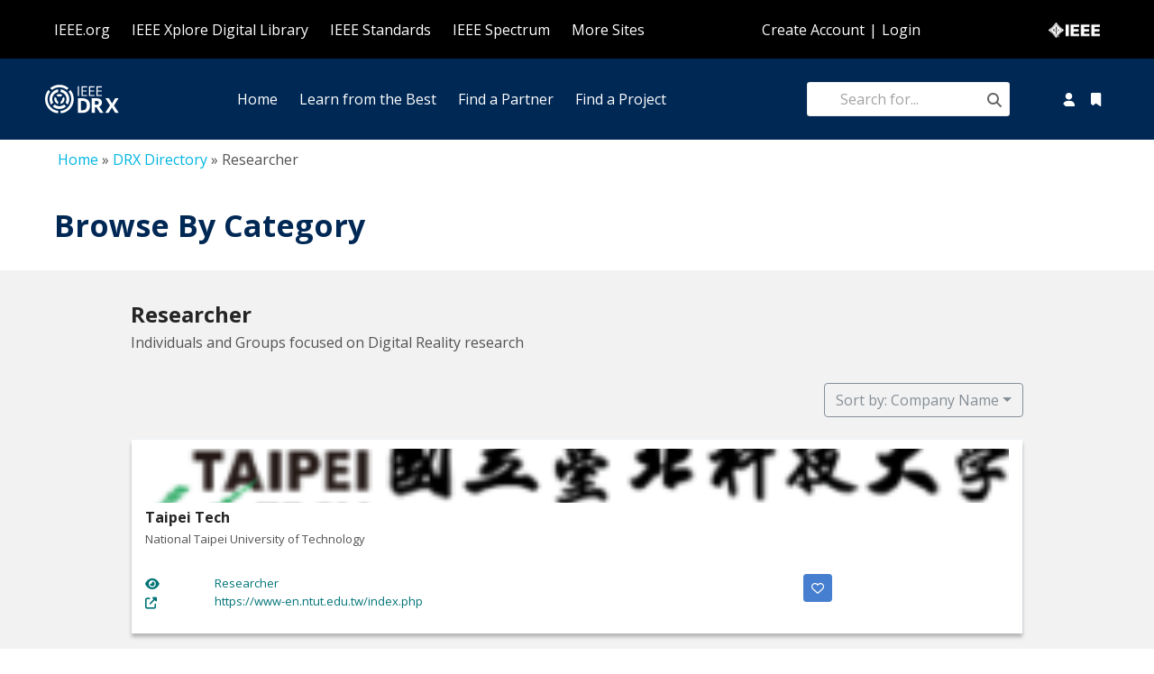

--- FILE ---
content_type: text/html; charset=UTF-8
request_url: https://drx.ieee.org/directory-drx/categories/researcher/
body_size: 15309
content:
<!DOCTYPE html>
<html lang="en-US">
<head>
	<meta charset="UTF-8">
	
	
	<meta name='robots' content='noindex, nofollow' />

	<!-- This site is optimized with the Yoast SEO plugin v24.5 - https://yoast.com/wordpress/plugins/seo/ -->
	<title>Researcher Archives - The Digital Reality Exchange</title>
	<meta property="og:locale" content="en_US" />
	<meta property="og:type" content="article" />
	<meta property="og:title" content="Researcher Archives - The Digital Reality Exchange" />
	<meta property="og:description" content="Individuals and Groups focused on Digital Reality research" />
	<meta property="og:url" content="https://drx.ieee.org/directory-drx/categories/researcher/" />
	<meta property="og:site_name" content="The Digital Reality Exchange" />
	<meta name="twitter:card" content="summary_large_image" />
	<script type="application/ld+json" class="yoast-schema-graph">{"@context":"https://schema.org","@graph":[{"@type":"CollectionPage","@id":"https://drx.ieee.org/directory-drx/categories/researcher/","url":"https://drx.ieee.org/directory-drx/categories/researcher/","name":"Researcher Archives - The Digital Reality Exchange","isPartOf":{"@id":"https://18.234.83.250/#website"},"breadcrumb":{"@id":"https://drx.ieee.org/directory-drx/categories/researcher/#breadcrumb"},"inLanguage":"en-US"},{"@type":"BreadcrumbList","@id":"https://drx.ieee.org/directory-drx/categories/researcher/#breadcrumb","itemListElement":[{"@type":"ListItem","position":1,"name":"Home","item":"https://18.234.83.250/"},{"@type":"ListItem","position":2,"name":"DRX Directory","item":"https://drx.ieee.org/directory-drx/"},{"@type":"ListItem","position":3,"name":"Researcher"}]},{"@type":"WebSite","@id":"https://18.234.83.250/#website","url":"https://18.234.83.250/","name":"The IEEE Digital Reality Exchange","description":"The Digital Reality Exchange connects Project Owners with the resources and services they need to be successful with Digital Transformation.","publisher":{"@id":"https://18.234.83.250/#organization"},"alternateName":"IEEE DRX","potentialAction":[{"@type":"SearchAction","target":{"@type":"EntryPoint","urlTemplate":"https://18.234.83.250/?s={search_term_string}"},"query-input":{"@type":"PropertyValueSpecification","valueRequired":true,"valueName":"search_term_string"}}],"inLanguage":"en-US"},{"@type":"Organization","@id":"https://18.234.83.250/#organization","name":"The IEEE Digital Reality Exchange","url":"https://18.234.83.250/","logo":{"@type":"ImageObject","inLanguage":"en-US","@id":"https://18.234.83.250/#/schema/logo/image/","url":"","contentUrl":"","caption":"The IEEE Digital Reality Exchange"},"image":{"@id":"https://18.234.83.250/#/schema/logo/image/"}}]}</script>
	<!-- / Yoast SEO plugin. -->


<link rel='dns-prefetch' href='//fonts.googleapis.com' />
<link rel="alternate" type="application/rss+xml" title="The Digital Reality Exchange &raquo; Feed" href="https://drx.ieee.org/feed/" />
<link rel="alternate" type="application/rss+xml" title="The Digital Reality Exchange &raquo; Comments Feed" href="https://drx.ieee.org/comments/feed/" />
<link rel="alternate" type="application/rss+xml" title="The Digital Reality Exchange &raquo; Researcher DRX - Category Feed" href="https://drx.ieee.org/directory-drx/categories/researcher/feed/" />
<script>
window._wpemojiSettings = {"baseUrl":"https:\/\/s.w.org\/images\/core\/emoji\/15.0.3\/72x72\/","ext":".png","svgUrl":"https:\/\/s.w.org\/images\/core\/emoji\/15.0.3\/svg\/","svgExt":".svg","source":{"concatemoji":"https:\/\/drx.ieee.org\/wp-includes\/js\/wp-emoji-release.min.js?ver=6.5.7"}};
/*! This file is auto-generated */
!function(i,n){var o,s,e;function c(e){try{var t={supportTests:e,timestamp:(new Date).valueOf()};sessionStorage.setItem(o,JSON.stringify(t))}catch(e){}}function p(e,t,n){e.clearRect(0,0,e.canvas.width,e.canvas.height),e.fillText(t,0,0);var t=new Uint32Array(e.getImageData(0,0,e.canvas.width,e.canvas.height).data),r=(e.clearRect(0,0,e.canvas.width,e.canvas.height),e.fillText(n,0,0),new Uint32Array(e.getImageData(0,0,e.canvas.width,e.canvas.height).data));return t.every(function(e,t){return e===r[t]})}function u(e,t,n){switch(t){case"flag":return n(e,"\ud83c\udff3\ufe0f\u200d\u26a7\ufe0f","\ud83c\udff3\ufe0f\u200b\u26a7\ufe0f")?!1:!n(e,"\ud83c\uddfa\ud83c\uddf3","\ud83c\uddfa\u200b\ud83c\uddf3")&&!n(e,"\ud83c\udff4\udb40\udc67\udb40\udc62\udb40\udc65\udb40\udc6e\udb40\udc67\udb40\udc7f","\ud83c\udff4\u200b\udb40\udc67\u200b\udb40\udc62\u200b\udb40\udc65\u200b\udb40\udc6e\u200b\udb40\udc67\u200b\udb40\udc7f");case"emoji":return!n(e,"\ud83d\udc26\u200d\u2b1b","\ud83d\udc26\u200b\u2b1b")}return!1}function f(e,t,n){var r="undefined"!=typeof WorkerGlobalScope&&self instanceof WorkerGlobalScope?new OffscreenCanvas(300,150):i.createElement("canvas"),a=r.getContext("2d",{willReadFrequently:!0}),o=(a.textBaseline="top",a.font="600 32px Arial",{});return e.forEach(function(e){o[e]=t(a,e,n)}),o}function t(e){var t=i.createElement("script");t.src=e,t.defer=!0,i.head.appendChild(t)}"undefined"!=typeof Promise&&(o="wpEmojiSettingsSupports",s=["flag","emoji"],n.supports={everything:!0,everythingExceptFlag:!0},e=new Promise(function(e){i.addEventListener("DOMContentLoaded",e,{once:!0})}),new Promise(function(t){var n=function(){try{var e=JSON.parse(sessionStorage.getItem(o));if("object"==typeof e&&"number"==typeof e.timestamp&&(new Date).valueOf()<e.timestamp+604800&&"object"==typeof e.supportTests)return e.supportTests}catch(e){}return null}();if(!n){if("undefined"!=typeof Worker&&"undefined"!=typeof OffscreenCanvas&&"undefined"!=typeof URL&&URL.createObjectURL&&"undefined"!=typeof Blob)try{var e="postMessage("+f.toString()+"("+[JSON.stringify(s),u.toString(),p.toString()].join(",")+"));",r=new Blob([e],{type:"text/javascript"}),a=new Worker(URL.createObjectURL(r),{name:"wpTestEmojiSupports"});return void(a.onmessage=function(e){c(n=e.data),a.terminate(),t(n)})}catch(e){}c(n=f(s,u,p))}t(n)}).then(function(e){for(var t in e)n.supports[t]=e[t],n.supports.everything=n.supports.everything&&n.supports[t],"flag"!==t&&(n.supports.everythingExceptFlag=n.supports.everythingExceptFlag&&n.supports[t]);n.supports.everythingExceptFlag=n.supports.everythingExceptFlag&&!n.supports.flag,n.DOMReady=!1,n.readyCallback=function(){n.DOMReady=!0}}).then(function(){return e}).then(function(){var e;n.supports.everything||(n.readyCallback(),(e=n.source||{}).concatemoji?t(e.concatemoji):e.wpemoji&&e.twemoji&&(t(e.twemoji),t(e.wpemoji)))}))}((window,document),window._wpemojiSettings);
</script>
<link rel='stylesheet' id='drts-fontawesome-css' href='https://drx.ieee.org/wp-content/plugins/directories/assets/css/fontawesome.min.css?ver=1.14.5' media='all' />
<link rel='stylesheet' id='drts-system-fontawesome-css' href='https://drx.ieee.org/wp-content/plugins/directories/assets/css/system-fontawesome.min.css?ver=1.14.5' media='all' />
<link rel='stylesheet' id='drts-fontawesome-brands-css' href='https://drx.ieee.org/wp-content/plugins/directories/assets/css/fontawesome-brands.min.css?ver=1.14.5' media='all' />
<link rel='stylesheet' id='drts-bootstrap-css' href='https://drx.ieee.org/wp-content/plugins/directories/assets/css/bootstrap-main.min.css?ver=1.14.5' media='all' />
<link rel='stylesheet' id='drts-css' href='https://drx.ieee.org/wp-content/plugins/directories/assets/css/main.min.css?ver=1.14.5' media='all' />
<link rel='stylesheet' id='directories-frontend-css' href='https://drx.ieee.org/wp-content/plugins/directories-frontend/assets/css/main.min.css?ver=1.14.5' media='all' />
<link rel='stylesheet' id='directories-pro-css' href='https://drx.ieee.org/wp-content/plugins/directories-pro/assets/css/main.min.css?ver=1.14.5' media='all' />
<style id='wp-emoji-styles-inline-css'>

	img.wp-smiley, img.emoji {
		display: inline !important;
		border: none !important;
		box-shadow: none !important;
		height: 1em !important;
		width: 1em !important;
		margin: 0 0.07em !important;
		vertical-align: -0.1em !important;
		background: none !important;
		padding: 0 !important;
	}
</style>
<link rel='stylesheet' id='wp-block-library-css' href='https://drx.ieee.org/wp-includes/css/dist/block-library/style.min.css?ver=6.5.7' media='all' />
<style id='classic-theme-styles-inline-css'>
/*! This file is auto-generated */
.wp-block-button__link{color:#fff;background-color:#32373c;border-radius:9999px;box-shadow:none;text-decoration:none;padding:calc(.667em + 2px) calc(1.333em + 2px);font-size:1.125em}.wp-block-file__button{background:#32373c;color:#fff;text-decoration:none}
</style>
<style id='global-styles-inline-css'>
body{--wp--preset--color--black: #000000;--wp--preset--color--cyan-bluish-gray: #abb8c3;--wp--preset--color--white: #ffffff;--wp--preset--color--pale-pink: #f78da7;--wp--preset--color--vivid-red: #cf2e2e;--wp--preset--color--luminous-vivid-orange: #ff6900;--wp--preset--color--luminous-vivid-amber: #fcb900;--wp--preset--color--light-green-cyan: #7bdcb5;--wp--preset--color--vivid-green-cyan: #00d084;--wp--preset--color--pale-cyan-blue: #8ed1fc;--wp--preset--color--vivid-cyan-blue: #0693e3;--wp--preset--color--vivid-purple: #9b51e0;--wp--preset--gradient--vivid-cyan-blue-to-vivid-purple: linear-gradient(135deg,rgba(6,147,227,1) 0%,rgb(155,81,224) 100%);--wp--preset--gradient--light-green-cyan-to-vivid-green-cyan: linear-gradient(135deg,rgb(122,220,180) 0%,rgb(0,208,130) 100%);--wp--preset--gradient--luminous-vivid-amber-to-luminous-vivid-orange: linear-gradient(135deg,rgba(252,185,0,1) 0%,rgba(255,105,0,1) 100%);--wp--preset--gradient--luminous-vivid-orange-to-vivid-red: linear-gradient(135deg,rgba(255,105,0,1) 0%,rgb(207,46,46) 100%);--wp--preset--gradient--very-light-gray-to-cyan-bluish-gray: linear-gradient(135deg,rgb(238,238,238) 0%,rgb(169,184,195) 100%);--wp--preset--gradient--cool-to-warm-spectrum: linear-gradient(135deg,rgb(74,234,220) 0%,rgb(151,120,209) 20%,rgb(207,42,186) 40%,rgb(238,44,130) 60%,rgb(251,105,98) 80%,rgb(254,248,76) 100%);--wp--preset--gradient--blush-light-purple: linear-gradient(135deg,rgb(255,206,236) 0%,rgb(152,150,240) 100%);--wp--preset--gradient--blush-bordeaux: linear-gradient(135deg,rgb(254,205,165) 0%,rgb(254,45,45) 50%,rgb(107,0,62) 100%);--wp--preset--gradient--luminous-dusk: linear-gradient(135deg,rgb(255,203,112) 0%,rgb(199,81,192) 50%,rgb(65,88,208) 100%);--wp--preset--gradient--pale-ocean: linear-gradient(135deg,rgb(255,245,203) 0%,rgb(182,227,212) 50%,rgb(51,167,181) 100%);--wp--preset--gradient--electric-grass: linear-gradient(135deg,rgb(202,248,128) 0%,rgb(113,206,126) 100%);--wp--preset--gradient--midnight: linear-gradient(135deg,rgb(2,3,129) 0%,rgb(40,116,252) 100%);--wp--preset--font-size--small: 13px;--wp--preset--font-size--medium: 20px;--wp--preset--font-size--large: 36px;--wp--preset--font-size--x-large: 42px;--wp--preset--spacing--20: 0.44rem;--wp--preset--spacing--30: 0.67rem;--wp--preset--spacing--40: 1rem;--wp--preset--spacing--50: 1.5rem;--wp--preset--spacing--60: 2.25rem;--wp--preset--spacing--70: 3.38rem;--wp--preset--spacing--80: 5.06rem;--wp--preset--shadow--natural: 6px 6px 9px rgba(0, 0, 0, 0.2);--wp--preset--shadow--deep: 12px 12px 50px rgba(0, 0, 0, 0.4);--wp--preset--shadow--sharp: 6px 6px 0px rgba(0, 0, 0, 0.2);--wp--preset--shadow--outlined: 6px 6px 0px -3px rgba(255, 255, 255, 1), 6px 6px rgba(0, 0, 0, 1);--wp--preset--shadow--crisp: 6px 6px 0px rgba(0, 0, 0, 1);}:where(.is-layout-flex){gap: 0.5em;}:where(.is-layout-grid){gap: 0.5em;}body .is-layout-flex{display: flex;}body .is-layout-flex{flex-wrap: wrap;align-items: center;}body .is-layout-flex > *{margin: 0;}body .is-layout-grid{display: grid;}body .is-layout-grid > *{margin: 0;}:where(.wp-block-columns.is-layout-flex){gap: 2em;}:where(.wp-block-columns.is-layout-grid){gap: 2em;}:where(.wp-block-post-template.is-layout-flex){gap: 1.25em;}:where(.wp-block-post-template.is-layout-grid){gap: 1.25em;}.has-black-color{color: var(--wp--preset--color--black) !important;}.has-cyan-bluish-gray-color{color: var(--wp--preset--color--cyan-bluish-gray) !important;}.has-white-color{color: var(--wp--preset--color--white) !important;}.has-pale-pink-color{color: var(--wp--preset--color--pale-pink) !important;}.has-vivid-red-color{color: var(--wp--preset--color--vivid-red) !important;}.has-luminous-vivid-orange-color{color: var(--wp--preset--color--luminous-vivid-orange) !important;}.has-luminous-vivid-amber-color{color: var(--wp--preset--color--luminous-vivid-amber) !important;}.has-light-green-cyan-color{color: var(--wp--preset--color--light-green-cyan) !important;}.has-vivid-green-cyan-color{color: var(--wp--preset--color--vivid-green-cyan) !important;}.has-pale-cyan-blue-color{color: var(--wp--preset--color--pale-cyan-blue) !important;}.has-vivid-cyan-blue-color{color: var(--wp--preset--color--vivid-cyan-blue) !important;}.has-vivid-purple-color{color: var(--wp--preset--color--vivid-purple) !important;}.has-black-background-color{background-color: var(--wp--preset--color--black) !important;}.has-cyan-bluish-gray-background-color{background-color: var(--wp--preset--color--cyan-bluish-gray) !important;}.has-white-background-color{background-color: var(--wp--preset--color--white) !important;}.has-pale-pink-background-color{background-color: var(--wp--preset--color--pale-pink) !important;}.has-vivid-red-background-color{background-color: var(--wp--preset--color--vivid-red) !important;}.has-luminous-vivid-orange-background-color{background-color: var(--wp--preset--color--luminous-vivid-orange) !important;}.has-luminous-vivid-amber-background-color{background-color: var(--wp--preset--color--luminous-vivid-amber) !important;}.has-light-green-cyan-background-color{background-color: var(--wp--preset--color--light-green-cyan) !important;}.has-vivid-green-cyan-background-color{background-color: var(--wp--preset--color--vivid-green-cyan) !important;}.has-pale-cyan-blue-background-color{background-color: var(--wp--preset--color--pale-cyan-blue) !important;}.has-vivid-cyan-blue-background-color{background-color: var(--wp--preset--color--vivid-cyan-blue) !important;}.has-vivid-purple-background-color{background-color: var(--wp--preset--color--vivid-purple) !important;}.has-black-border-color{border-color: var(--wp--preset--color--black) !important;}.has-cyan-bluish-gray-border-color{border-color: var(--wp--preset--color--cyan-bluish-gray) !important;}.has-white-border-color{border-color: var(--wp--preset--color--white) !important;}.has-pale-pink-border-color{border-color: var(--wp--preset--color--pale-pink) !important;}.has-vivid-red-border-color{border-color: var(--wp--preset--color--vivid-red) !important;}.has-luminous-vivid-orange-border-color{border-color: var(--wp--preset--color--luminous-vivid-orange) !important;}.has-luminous-vivid-amber-border-color{border-color: var(--wp--preset--color--luminous-vivid-amber) !important;}.has-light-green-cyan-border-color{border-color: var(--wp--preset--color--light-green-cyan) !important;}.has-vivid-green-cyan-border-color{border-color: var(--wp--preset--color--vivid-green-cyan) !important;}.has-pale-cyan-blue-border-color{border-color: var(--wp--preset--color--pale-cyan-blue) !important;}.has-vivid-cyan-blue-border-color{border-color: var(--wp--preset--color--vivid-cyan-blue) !important;}.has-vivid-purple-border-color{border-color: var(--wp--preset--color--vivid-purple) !important;}.has-vivid-cyan-blue-to-vivid-purple-gradient-background{background: var(--wp--preset--gradient--vivid-cyan-blue-to-vivid-purple) !important;}.has-light-green-cyan-to-vivid-green-cyan-gradient-background{background: var(--wp--preset--gradient--light-green-cyan-to-vivid-green-cyan) !important;}.has-luminous-vivid-amber-to-luminous-vivid-orange-gradient-background{background: var(--wp--preset--gradient--luminous-vivid-amber-to-luminous-vivid-orange) !important;}.has-luminous-vivid-orange-to-vivid-red-gradient-background{background: var(--wp--preset--gradient--luminous-vivid-orange-to-vivid-red) !important;}.has-very-light-gray-to-cyan-bluish-gray-gradient-background{background: var(--wp--preset--gradient--very-light-gray-to-cyan-bluish-gray) !important;}.has-cool-to-warm-spectrum-gradient-background{background: var(--wp--preset--gradient--cool-to-warm-spectrum) !important;}.has-blush-light-purple-gradient-background{background: var(--wp--preset--gradient--blush-light-purple) !important;}.has-blush-bordeaux-gradient-background{background: var(--wp--preset--gradient--blush-bordeaux) !important;}.has-luminous-dusk-gradient-background{background: var(--wp--preset--gradient--luminous-dusk) !important;}.has-pale-ocean-gradient-background{background: var(--wp--preset--gradient--pale-ocean) !important;}.has-electric-grass-gradient-background{background: var(--wp--preset--gradient--electric-grass) !important;}.has-midnight-gradient-background{background: var(--wp--preset--gradient--midnight) !important;}.has-small-font-size{font-size: var(--wp--preset--font-size--small) !important;}.has-medium-font-size{font-size: var(--wp--preset--font-size--medium) !important;}.has-large-font-size{font-size: var(--wp--preset--font-size--large) !important;}.has-x-large-font-size{font-size: var(--wp--preset--font-size--x-large) !important;}
.wp-block-navigation a:where(:not(.wp-element-button)){color: inherit;}
:where(.wp-block-post-template.is-layout-flex){gap: 1.25em;}:where(.wp-block-post-template.is-layout-grid){gap: 1.25em;}
:where(.wp-block-columns.is-layout-flex){gap: 2em;}:where(.wp-block-columns.is-layout-grid){gap: 2em;}
.wp-block-pullquote{font-size: 1.5em;line-height: 1.6;}
</style>
<link rel='stylesheet' id='bodhi-svgs-attachment-css' href='https://drx.ieee.org/wp-content/plugins/svg-support/css/svgs-attachment.css' media='all' />
<link rel='stylesheet' id='seedprod-style-css' href='https://drx.ieee.org/wp-content/plugins/seedprod-coming-soon-pro-5/public/css/tailwind.min.css?ver=6.18.3' media='all' />
<link rel='stylesheet' id='seedprod-font-awesome-css' href='https://drx.ieee.org/wp-content/plugins/seedprod-coming-soon-pro-5/public/fontawesome/css/all.min.css?ver=6.18.3' media='all' />
<link rel='stylesheet' id='seedprod-css-global-css' href='https://drx.ieee.org/wp-content/uploads/seedprod-css/style-global.css?ver=1659042216' media='all' />
<link rel='stylesheet' id='seedprod-css-331-css' href='https://drx.ieee.org/wp-content/uploads/seedprod-css/style-331.css?ver=1714731300' media='all' />
<link rel='stylesheet' id='seedprod-css-2475-css' href='https://drx.ieee.org/wp-content/uploads/seedprod-css/style-2475.css?ver=1660663823' media='all' />
<link rel='stylesheet' id='seedprod-css-332-css' href='https://drx.ieee.org/wp-content/uploads/seedprod-css/style-332.css?ver=1714729760' media='all' />
<link rel='stylesheet' id='seedprod-google-fonts-330-css' href='https://fonts.googleapis.com/css?family=Open+Sans%3A400%2C700&#038;display=swap&#038;ver=6.18.3' media='all' />
<link rel='stylesheet' id='um_modal-css' href='https://drx.ieee.org/wp-content/plugins/ultimate-member/assets/css/um-modal.min.css?ver=2.11.1' media='all' />
<link rel='stylesheet' id='um_ui-css' href='https://drx.ieee.org/wp-content/plugins/ultimate-member/assets/libs/jquery-ui/jquery-ui.min.css?ver=1.13.2' media='all' />
<link rel='stylesheet' id='um_tipsy-css' href='https://drx.ieee.org/wp-content/plugins/ultimate-member/assets/libs/tipsy/tipsy.min.css?ver=1.0.0a' media='all' />
<link rel='stylesheet' id='um_raty-css' href='https://drx.ieee.org/wp-content/plugins/ultimate-member/assets/libs/raty/um-raty.min.css?ver=2.6.0' media='all' />
<link rel='stylesheet' id='select2-css' href='https://drx.ieee.org/wp-content/plugins/ultimate-member/assets/libs/select2/select2.min.css?ver=4.0.13' media='all' />
<link rel='stylesheet' id='um_fileupload-css' href='https://drx.ieee.org/wp-content/plugins/ultimate-member/assets/css/um-fileupload.min.css?ver=2.11.1' media='all' />
<link rel='stylesheet' id='um_confirm-css' href='https://drx.ieee.org/wp-content/plugins/ultimate-member/assets/libs/um-confirm/um-confirm.min.css?ver=1.0' media='all' />
<link rel='stylesheet' id='um_datetime-css' href='https://drx.ieee.org/wp-content/plugins/ultimate-member/assets/libs/pickadate/default.min.css?ver=3.6.2' media='all' />
<link rel='stylesheet' id='um_datetime_date-css' href='https://drx.ieee.org/wp-content/plugins/ultimate-member/assets/libs/pickadate/default.date.min.css?ver=3.6.2' media='all' />
<link rel='stylesheet' id='um_datetime_time-css' href='https://drx.ieee.org/wp-content/plugins/ultimate-member/assets/libs/pickadate/default.time.min.css?ver=3.6.2' media='all' />
<link rel='stylesheet' id='um_fonticons_ii-css' href='https://drx.ieee.org/wp-content/plugins/ultimate-member/assets/libs/legacy/fonticons/fonticons-ii.min.css?ver=2.11.1' media='all' />
<link rel='stylesheet' id='um_fonticons_fa-css' href='https://drx.ieee.org/wp-content/plugins/ultimate-member/assets/libs/legacy/fonticons/fonticons-fa.min.css?ver=2.11.1' media='all' />
<link rel='stylesheet' id='um_fontawesome-css' href='https://drx.ieee.org/wp-content/plugins/ultimate-member/assets/css/um-fontawesome.min.css?ver=6.5.2' media='all' />
<link rel='stylesheet' id='um_common-css' href='https://drx.ieee.org/wp-content/plugins/ultimate-member/assets/css/common.min.css?ver=2.11.1' media='all' />
<link rel='stylesheet' id='um_responsive-css' href='https://drx.ieee.org/wp-content/plugins/ultimate-member/assets/css/um-responsive.min.css?ver=2.11.1' media='all' />
<link rel='stylesheet' id='um_styles-css' href='https://drx.ieee.org/wp-content/plugins/ultimate-member/assets/css/um-styles.min.css?ver=2.11.1' media='all' />
<link rel='stylesheet' id='um_crop-css' href='https://drx.ieee.org/wp-content/plugins/ultimate-member/assets/libs/cropper/cropper.min.css?ver=1.6.1' media='all' />
<link rel='stylesheet' id='um_profile-css' href='https://drx.ieee.org/wp-content/plugins/ultimate-member/assets/css/um-profile.min.css?ver=2.11.1' media='all' />
<link rel='stylesheet' id='um_account-css' href='https://drx.ieee.org/wp-content/plugins/ultimate-member/assets/css/um-account.min.css?ver=2.11.1' media='all' />
<link rel='stylesheet' id='um_misc-css' href='https://drx.ieee.org/wp-content/plugins/ultimate-member/assets/css/um-misc.min.css?ver=2.11.1' media='all' />
<link rel='stylesheet' id='um_default_css-css' href='https://drx.ieee.org/wp-content/plugins/ultimate-member/assets/css/um-old-default.min.css?ver=2.11.1' media='all' />
<script src="https://drx.ieee.org/wp-includes/js/jquery/jquery.min.js?ver=3.7.1" id="jquery-core-js"></script>
<script src="https://drx.ieee.org/wp-includes/js/jquery/jquery-migrate.min.js?ver=3.4.1" id="jquery-migrate-js"></script>
<script src="https://drx.ieee.org/wp-content/plugins/directories/assets/vendor/js/popper.min.js?ver=1.14.5" id="drts-popper-js"></script>
<script src="https://drx.ieee.org/wp-content/plugins/ultimate-member/assets/js/um-gdpr.min.js?ver=2.11.1" id="um-gdpr-js"></script>
<link rel="https://api.w.org/" href="https://drx.ieee.org/wp-json/" /><link rel="EditURI" type="application/rsd+xml" title="RSD" href="https://drx.ieee.org/xmlrpc.php?rsd" />
<meta name="generator" content="WordPress 6.5.7" />
<!-- v ieee cookie banner v -->
<script src="https://cmp.osano.com/AzyzptTmRlqVd2LRf/6def9c4d-0b2a-42b7-9fb8-2bd34bbf4c1a/osano.js"></script>
<link rel="stylesheet" href="https://cookie-consent.ieee.org/ieee-cookie-banner.css" type="text/css"/>
<!-- ^ ieee cookie banner ^ -->		<style id="wp-custom-css">
			/* SITEWIDE SETTINGS */

@keyframes fadeIn {
0% { opacity: 0; }
100% { opacity: 1; }
}

/* Highlight current page in menu using list element */
li.current_page_item{
    text-decoration:underline;
}

/* Highlight current page in menu using link element */
li.current_page_item a:link, a:active {
    text-decoration:underline;
}

/* add spacing to body text */
.content {
	margin-bottom:1.5em;
}


/* Fix search box on desktop */
.search-box {
	animation: fadeIn 3s;
	position: relative;
	top: -9px;
	width:225px!important;
}

.search-container .sp-el-col.sp-items-end {
	animation: fadeIn 3s;
	height: 38px!important;
}

.search-box .drts-row .drts-col-md-2.drts-search-form-field {
	animation: fadeIn 3s;
	position: relative;
	top: 0px;
	height: 0px!important;
}

.search-box .drts-row .drts-search-form-field .drts-bs-btn-group {
	animation: fadeIn 3s;
	position: relative;
	top: -54px;
	left: 190px;
	width: 35px!important;
	z-index: 99;
}

.search-box .drts-search-form-submit.drts-bs-btn.drts-bs-btn-primary {
	animation: fadeIn 3s;
	font-size: 0px;
	line-height: 0px;
	background-color: #ffffff00; 
	border-width: 0px;
}

.search-box .drts-search-form-submit.drts-bs-btn.drts-bs-btn-primary:hover {
	animation: fadeIn 3s;
	font-size: 0px;
	line-height: 0px;
	background-color: #52525255;
	color: #ffffff;
	border-width: 0px;
}

.search-box .drts-row .drts-search-form-field label
 {
	 animation: fadeIn 3s;
	 position: relative;
	 top: 41px;
	 left: 190px!important;
}

.search-box i.drts-clear.fa-times-circle {
	animation: fadeIn 3s;
	position: relative;
	top: 45px!important; 
	left: 10px!important;
}

/* Fix search box on mobile */
.search-box-mobile {
	width:200px!important;
	position: relative;
	top: -3px;
}

.search-box-mobile .drts-row .drts-search-form-field .drts-bs-btn-group {
	animation: fadeIn 3s;
	position: absolute;
	top: 22px;
	right: 0px;
	width: 35px!important;
	z-index: 99;
}

.search-box-mobile .drts-search-form-submit.drts-bs-btn.drts-bs-btn-primary {
	animation: fadeIn 3s;
	font-size: 0px;
	line-height: 0px;
	background-color: #ffffff00; 
	border-width: 0px;
}

.search-box-mobile .drts-search-form-submit.drts-bs-btn.drts-bs-btn-primary:hover {
	animation: fadeIn 3s;
	font-size: 0px;
	line-height: 0px;
	background-color: #52525255;
	color: #ffffff;
	border-width: 0px;
}

.search-box-mobile .drts-row .drts-search-form-field label
 {
	 animation: fadeIn 3s;
	 position: relative;
	 left: 151px!important;
	 top: 39px;
}

.search-box-mobile i.drts-clear.fa-times-circle {
	animation: fadeIn 3s;
	position: relative;
	top: 41px!important;
	left: 5px!important;
	font-size: 20px;
}

/* End fix search box */


/* Listing Tagline height fix */
.listing-company-tagline {
	font-size: 13px!important;
	min-height:39px!important;
	max-height: 39px!important;
}

/* sitewide fix for icon color */
.drts-field-type-icon {
	background-color: #ffffff;
	color: #007377;
}

/* Sitewide default listing card settings */

/*    Listing Cards fix */
.listing-card {
  width: 100%;
  min-height: 215px;
	background-color: rgb(255, 255, 255);
	border-bottom-color: rgb(0, 0, 0);
	border-bottom-left-radius: 0px;
  border-bottom-right-radius: 0px;
  border-bottom-style: none;
  border-bottom-width: 0px;
  border-left-color: rgb(0, 0, 0);
  border-left-style: none;
  border-left-width: 0px;
  border-right-color: rgb(0, 0, 0);
  border-right-style: none;
  border-right-width: 0px;
  border-top-color: rgb(0, 0, 0);
  border-top-left-radius: 0px;
  border-top-right-radius: 0px;
  border-top-style: none;
  border-top-width: 0px;
  box-shadow: rgba(0, 0, 0, 0.25) 0px 4px 4px 0px;
  box-sizing: border-box;
  display: block;
}
.bookmark_button {
	margin-left: 15px;
}
.projects_bookmark_button {
	margin-top: 20px;
}

/*     Logo Fix */
.card-company-logo {
max-height: 60px;
width: 100%;
object-fit: scale-down!important;
}

/*     Padding */
.listing-card-primary-column {
	padding-left: 20px!important;
	padding-right: 20px!important;
	padding-top: 10px!important;
	padding-bottom: 10px!important;
}

/*      Other fixes to listing cards */
.card-section--category-and-link {
	padding-top: 10px;
}
.catlink-icon-column {
	flex-basis: 8%!important;
}
.catlink-label-column {
	font-size: 13px!important;
}
.catlink-category-icon {
	font-size: 14px!important;
}
.catlink-category-title a {
	color: #007377!important;		
}
.catlink-url-icon {
	color: #007377!important;
	font-size: 13px!important;
}
.catlink-url a {
	color: #007377!important;
}
/*  End sitewide listing card settings */

/* Sitewide Category Card Settings */

/*     Customize category cards */
.drts-display--summary-card-categories-display {
background-color: rgb(255, 255, 255);
border-bottom-color: rgb(0, 0, 0);
border-bottom-left-radius: 0px;
border-bottom-right-radius: 0px;
border-bottom-style: none;
border-bottom-width: 0px;
border-left-color: rgb(0, 0, 0);
border-left-style: none;
border-left-width: 0px;
border-right-color: rgb(0, 0, 0);
border-right-style: none;
border-right-width: 0px;
border-top-color: rgb(0, 0, 0);
border-top-left-radius: 0px;
border-top-right-radius: 0px;
border-top-style: none;
border-top-width: 0px;
width: 100%;
min-height: 165px!important;
padding: 20px;
box-shadow: rgba(0, 0, 0, 0.25) 0px 4px 4px 0px;
box-sizing: border-box;
display: block;
text-align: center;
}

/*     fix icon size and color for category cards */
.category-card-icon {
 	background-color: #ffffff;
	color: #007377;
	font-size: 24px;
	margin: auto;
}

/*     fix text size for category cards */
.category-card-description {
font-size: 13px!important;
}

/*     fix link colors on category cards*/
.category-card-url .drts-entity-permalink,
.category-card-url .drts-entity-permalink a,
.category-card-url .drts-entity-permalink a:active,
.category-card-url .drts-entity-permalink a:visited,
.category-card-url .drts-entity-permalink a:hover {
  font-size: 14px;
  font-weight: 700;
  color: rgb(37, 37, 37)!important;
	text-decoration:none!important;
}
/* End category card settings */

/* Project and Learn Card settings */

.projects_card {
	height: 350px !important;
	border-color: #e2e8f0;
	border-width: 0;
  border-style: solid;
}
.projects_card_title {
	color: #002855 !important;
	font-family: 'Open Sans';
	font-style: normal;
	font-size: 18px;
	text-align: left;
  font-weight: bold;
	
}
/* Projects listing page settings */

.projects_listing_column {
	background-color: rgb(242,242,242) !important;
	padding: 20px;
	max-width: 1030px;
}

.projects_listing_title {
	font-size: 30px !important;
	color: #002855;
}

.projects_listing_author {
	font-size: 18px !important;
	color: #002855;
	font-style: normal;
}

.drts-entity-field-label {
	font-style: normal !important;
}

.projects_listing_location {
	font-size: 18px !important;
	color: #002855;
	font-style: normal;
}

.projects_listing_email {
	font-size: 18px !important;
	color: #002855;
	font-style: normal;
}

.projects_listing_website {
	font-size: 18px !important;
	color: #002855;
	font-style: normal;
}

.projects_listing_banner {
	max-width: 1030px;
}


/* HEADER SETTINGS */ 

/* Hide breadcrumbs section on certain pages */
/*    Home Page */
.page-id-509 .section-breadcrumb {
	visibility: hidden!important;
	height: 0px!important;
}


/* END SITEWIDE SETTINGS */


/* PAGE SPECIFIC SETTINGS */

/* HOME PAGE SETTINGS */

		/* Define button shape used at top of home page */
.sp-button{
	padding: 0px;
    cursor: pointer;
    background: none rgb(49, 120, 123);
    border: none;
    text-align: center;
    box-sizing: border-box;
    z-index: 5;
    height: 50px;
    width: 137px;
    left: 0px;
    top: 0px;
    font-family: "Open Sans";
    font-size: 16px;
    font-weight: 400;
    color: rgb(255, 255, 255);
    line-height: 1;
    border-radius: 0px!important;
    transition: background 200ms ease 0s;
    clip-path: polygon(0px 0px, 0px 0px, calc(100% - 20px) 0px, 100% 20px, 100% 100%, 100% 100%, 20px 100%, 0% calc(100% - 20px), 0px 0%);
  display: inline-flex;
  align-items: center; 
}

    /* Fix odd extra width on Service Provider Categories*/
.home-page-spc .sp-el-col {
	padding-left: 0px!important;
	padding-right: 0px!important;
}

/* Fix images in post boxes */
.sp-container img {
	max-width: 100%!important;
	height: 140px!important;
	object-fit: cover;
}
/* and fix text in post boxes so it has padding */
.sp-posts-text {
   padding-left: 10px!important;
	 padding-right: 10px!important;
}

/* set height for 4 col row */
.sp-posts-single-block {
	height:450px;	
}

/* set heightfor 4 col multi row */
.multi-row-4-col {
	height:920px;	
	}

/* Fixes the read more button for the Looking for Projects section */
#sp-zg69um .sp-posts-block-read-more { 
  position: absolute;
  bottom: 10px;
}

/* Fixes the read more button for the Learn from the Best section */
#sp-bxl1td .sp-posts-block-read-more { 
  bottom: 20px;
  position: absolute;
}






.directory-listing-title a {
  font-size: 16px;
  font-weight: 700;
  color: rgb(37, 37, 37);
	text-decoration:none;
}


.dp_category-icon {
	font-size: 24px;
	background-color: #ffffff;
	color: #007377;
}

/* CATEGORY RESULTS PAGE*/
.category-page-title {
	font-size: 24px!important;
	font-weight: 700!important;
  color: rgb(37, 37, 37)!important;	
}


/* LISTING DETAIL PAGES */

/* Setting heading properties for listing detail pages */
.drts-entity-field-label {
	font-weight: 500;
	font-style: italic;
	padding-bottom: 0px!important;
	margin-bottom: 0px!important;
}

.drts-entity-field-label-type-icon {
	background-color: #ffffff;
	color: #007377;
	size: 13px!important;
}


.category-card-icon .fas {
	background-color: #ffffff;
	color: #007377!important;
	size: 16px!important;	
}


.detail-listing-company-name {
	font-size: 24px;
	font-weight: 700;	
}

#listing_tagline {
		margin-top: 10px;
}

/* Changes to log-in/registration pages */

.drts .drts-bs-btn {
	margin-top: 30px;	
	margin-left: -2px;
}
.um .um-field-label {
		color: #ffffff;
}

#sp-page a {
	color: #ffffff	
}

/* Find a Project Listings */

.projects_card {
	background-color: #ffffff !important;
	height: 300px;
}


/* Mobile Fixes */

/* Makes changes to the mobile version of the site */

@media screen and (max-width: 800px) { 

	/* Fixes sizing of category cards */	
	.drts-display--summary-card-categories { 
			height: 225px!important;
		}
	
	/* Fixes post sizes */	
	.sp-posts-single-block { 
			height:300px;	
		}
	
	/* Removes continue reading button for posts */
	#sp-bxl1td .sp-posts-block-read-more {
		
		display:none;
	}
	#sp-el2e51 .sp-posts-block-read-more{
		
		display:none;
	}
	
	/*force menu to dipslay in row */	
	#sp-dqglzv { 
  display: flex !important;
    flex-direction: row !important;
}
}

/* Header Menu CSS */

/*Targets the IEEE/login bar */

#sp-gpww5p {
	display: flex;
	flex-direction: row;
	height: 20px;
}

#sp-zr68hw {
	height: 40px;
}

#sp-m88yoh {
	height: 40px;
}

#sp-m9y1np {
	height: 40px;
}

#sp-zcaw8t {
	height: 40px;
}
/* Targets the DRX/search/user bar */

#sp-eg3gtz {
	display: flex;
	flex-direction: row;
}

#sp-z3acom {
	width: 250px !important;
}

#sp-eg3gtz {
	height: 60px;
}

#sp-empo8q {
	width: 100px;
}

/* Footer Menu Mobile CSS */
@media only screen and (max-width: 640px){
body {
    margin: 0 0 50px 0;
}}

.nav {
    position: fixed;
    bottom: 0;
    width: 100%;
    height: 55px;
    display: flex;
    overflow-x: auto;
    justify-content: space-evenly;
    align-items: center;
}

.nav-link {
    display: flex;
    flex-direction: column;
    align-items: center;
    justify-content: center;
    flex-grow: 1;
    min-width: 60px;
    overflow: hidden;
    white-space: nowrap;
    font-family: sans-serif;
    font-size: 13px;
}


/* Category page width fix */

.category-content-section.sp-el-row.sp-w-full {
	width: 1030px!important;
	max-width: 1030px!important;	
}

.category-content-section-mobile.sp-el-row.sp-w-full {
	width: 100%!important;
	max-width: 100%!important;	
}

#sp-bwy5zq.sp-el-section {
	background-color: rgb(242, 242, 242);
}

#sp-ak44lp.sp-el-section {
	background-color: rgb(242, 242, 242);
}


/* End category page width fix */

@media only screen and (max-width: 640px){
	#sp-bwy5zq{
	display:none;
	}
}

@media (min-width:640px)  { 
	#sp-ak44lp{
		display:none;
	}
}		</style>
			<meta name="viewport" content="width=device-width, initial-scale=1.0">

</head>
<body class="archive tax-drx_dir_cat term-researcher term-33 sp-antialiased theme-seedprod  drts-entity drts-entity-term drts-view-viewentities page-template">

<section id="sp-vj1pyj"      class="sp-el-section"><div id="sp-jlbpyz"      class="sp-el-row sm:sp-flex sp-w-full  sp-m-auto sp-flex-row sp-justify-center sp-items-center"><div id="sp-jooqkr"      class="sp-el-col  sp-w-full sm:sp-flex sp-flex-col sp-justify-center sp-items-start"><div id="sp-aak9qu"      class="sp-nav sp-flex sp-el-block sp-justify-center sp-nav-menu-block-aak9qu"><div class="sp-nested-nav-wrapper h sp-nav-classupper"><div class="seedprod-menu seedprod-menu-builder seedprod-menu-horizontal sp-mobile-menu-false"><div class=""><nav class="nav-bar"><div class="hamburger"><span class="bar"></span><span class="bar"></span><span class="bar"></span></div><div class="nav-menu"><div>               <div class="nav-menu-bar"><ul id="menu-upper" class="seedprod-menu-list"><li id="menu-item-343" class="menu-item menu-item-type-custom menu-item-object-custom menu-item-343"><a href="https://ieee.org/">IEEE.org</a></li>
<li id="menu-item-344" class="menu-item menu-item-type-custom menu-item-object-custom menu-item-344"><a href="https://ieeexplore.ieee.org/Xplore/home.jsp">IEEE Xplore Digital Library</a></li>
<li id="menu-item-345" class="menu-item menu-item-type-custom menu-item-object-custom menu-item-345"><a href="https://standards.ieee.org/">IEEE Standards</a></li>
<li id="menu-item-346" class="menu-item menu-item-type-custom menu-item-object-custom menu-item-346"><a href="http://spectrum.ieee.org/">IEEE Spectrum</a></li>
<li id="menu-item-347" class="menu-item menu-item-type-custom menu-item-object-custom menu-item-347"><a href="https://www.ieee.org/sitemap.html">More Sites</a></li>
</ul></div>             </div><div><script> jQuery(document).ready(function(){   initDropdowns(); }); </script></div></div></nav></div></div></div></div></div><div id="sp-ht03p0"      class="sp-el-col  sp-w-full sm:sp-flex sp-flex-col sp-justify-center"><div id="sp-zj0vtj"      class="sp-nav sp-flex sp-el-block sp-justify-start sp-nav-menu-block-zj0vtj"><div class="sp-nested-nav-wrapper h sp-nav-classlogin"><div class="seedprod-menu seedprod-menu-builder seedprod-menu-horizontal sp-mobile-menu-false"><div class=""><nav class="nav-bar"><div class="hamburger"><span class="bar"></span><span class="bar"></span><span class="bar"></span></div><div class="nav-menu"><div>               <div class="nav-menu-bar"><ul id="menu-login" class="seedprod-menu-list"><li id="menu-item-349" class="menu-item menu-item-type-custom menu-item-object-custom menu-item-349"><a href="/registration">Create Account</a></li><li class='separator menu-item'>|</li><li id="menu-item-348" class="menu-item menu-item-type-custom menu-item-object-custom menu-item-348"><a href="/login">Login</a></li></ul></div>             </div><div><script> jQuery(document).ready(function(){   initDropdowns(); }); </script></div></div></nav></div></div></div></div></div><div id="sp-ow513e"      class="sp-el-col  sp-w-full sm:sp-flex sp-flex-col sp-justify-center sp-items-end"><figure id="sp-mrbnou"   class="sp-image-wrapper sp-el-block"><div class="sp-image-preview"><span><a href="https://ieee.org" target="" rel="" class="sp-inline-block"><img src="https://drx.ieee.org/wp-content/uploads/2022/12/ieeemb.png" alt="" width="287" height="84" srcset=" https://drx.ieee.org/wp-content/uploads/2022/12/ieeemb-150x84.png 150w, https://drx.ieee.org/wp-content/uploads/2022/12/ieeemb.png 287w" id="sp-mun5d9amnl"></a></span></div></figure></div></div></section><section id="sp-hhzgub"      class="sp-el-section"><div id="sp-opj2s1"      class="sp-el-row sm:sp-flex sp-w-full  sp-m-auto sp-justify-between search-container"><div id="sp-l5wzs9"      class="sp-el-col  sp-w-full sm:sp-flex sp-flex-col sp-justify-center"><figure id="sp-fcva5u"   class="sp-image-wrapper sp-el-block"><div class="sp-image-preview"><span><a href="/" target="" rel="" class="sp-inline-block"><img src="https://drx.ieee.org/wp-content/uploads/2022/12/drxlogoText_v3.svg" alt="DRX Logo" width="100" height="100" srcset="" id="sp-xlyqtl08us"></a></span></div></figure></div><div id="sp-thhi22"      class="sp-el-col  sp-w-full sm:sp-flex sp-flex-col sp-justify-center sp-items-start"><div id="sp-cxfzru"      class="sp-nav sp-flex sp-el-block sp-justify-start sp-nav-menu-block-cxfzru"><div class="sp-nested-nav-wrapper h sp-nav-classprimary"><div class="seedprod-menu seedprod-menu-builder seedprod-menu-horizontal sp-mobile-menu-false"><div class=""><nav class="nav-bar"><div class="hamburger"><span class="bar"></span><span class="bar"></span><span class="bar"></span></div><div class="nav-menu"><div>               <div class="nav-menu-bar"><ul id="menu-primary" class="seedprod-menu-list"><li id="menu-item-1337" class="menu-item menu-item-type-post_type menu-item-object-page menu-item-home menu-item-1337"><a href="https://drx.ieee.org/">Home</a></li>
<li id="menu-item-1412" class="menu-item menu-item-type-post_type menu-item-object-page menu-item-1412"><a href="https://drx.ieee.org/learn-from-the-best/">Learn from the Best</a></li>
<li id="menu-item-1416" class="menu-item menu-item-type-post_type menu-item-object-page menu-item-1416"><a href="https://drx.ieee.org/find-a-partner/">Find a Partner</a></li>
<li id="menu-item-1422" class="menu-item menu-item-type-post_type menu-item-object-page menu-item-1422"><a href="https://drx.ieee.org/find-a-project/">Find a Project</a></li>
</ul></div>             </div><div><script> jQuery(document).ready(function(){   initDropdowns(); }); </script></div></div></nav></div></div></div></div></div><div id="sp-wyz9gr"      class="sp-el-col  sp-w-full sm:sp-flex sp-flex-col sp-items-end"><div id="sp-h7lcr1"      class="sp-el-block sp-shortcode-block-h7lcr1 search-box sp-shortcode-wrapper"><span><div class=""><div id="drts-platform-render-69729f2988670-1" class="drts drts-main">
<form id="drts-form-0cc40af4ea1a7eedfaed8a389c2a926a" method="post" action="https://drx.ieee.org/directory-drx/search/" class="drts-form drts-search-search drts-search-form drts-search-form-responsive" style="" data-allow-enter-submit="true" novalidate="novalidate" data-form-name="search_search">
<div class="drts-row drts-gutter-none">
<div class="drts-search-form-field drts-search-form-field-keyword drts-col-md drts-col-md">
<div class="drts-form-wrap" style="" id="drts-form-0cc40af4ea1a7eedfaed8a389c2a926a-search-keyword" data-suggest-post="true" data-suggest-post-num="5" data-suggest-post-url="https://drx.ieee.org/_drts/entity/directory__listing/query/drx_dir_ltg/?_type_=json&amp;no_url=0&amp;num=5&amp;query=QUERY&amp;v=1.14.5-2026-04-0" data-suggest-post-icon="fas fa-file-alt" data-suggest-min-length="3" data-suggest-post-prefetch-url="https://drx.ieee.org/_drts/entity/directory__listing/query/drx_dir_ltg/?_type_=json&amp;no_url=0&amp;num=100&amp;v=1.14.5-2026-04-0" data-suggest-taxonomy-directory_category-url="https://drx.ieee.org/_drts/entity/directory_category/taxonomy_terms/drx_dir_cat/?_type_=json&amp;all_count_only=1&amp;depth=2&amp;hide_empty=1&amp;no_depth=1&amp;no_url=0&amp;v=1.14.5-2026-04-0" data-suggest-taxonomy-top-directory_category-url="https://drx.ieee.org/_drts/entity/directory_category/taxonomy_terms/drx_dir_cat/?_type_=json&amp;all_count_only=1&amp;depth=1&amp;hide_empty=1&amp;no_depth=1&amp;no_url=0&amp;v=1.14.5-2026-04-0" data-suggest-taxonomy-directory_category-header="Category" data-suggest-taxonomy-directory_category-icon="fas fa-folder" data-suggest-taxonomy-directory_category-num="5" data-suggest-taxonomy-directory_category-parents="false" data-suggest-taxonomy="directory_category">
<div class="drts-form-field drts-form-type-textfield" style="" data-form-field-name="search_keyword[text]" data-clear-placeholder="1">
    
    <div class="drts-form-field-main">
        
        <label for="drts-form-0cc40af4ea1a7eedfaed8a389c2a926a-search-keyword-text" class="fas fa-search"></label>
<input name="search_keyword[text]" type="text" value="" class="drts-bs-form-control drts-search-keyword-text drts-form-type-textfield-with-clear" autocomplete="off" id="drts-form-0cc40af4ea1a7eedfaed8a389c2a926a-search-keyword-text" maxlength="255" placeholder="Search for..." />
<i class="drts-clear fas fa-times-circle"></i>
        <div class="drts-bs-form-text drts-form-error drts-bs-text-danger"></div>
        
    </div>
</div>
</div>
</div>
<div class="drts-search-form-field drts-col-md-2"><div class="drts-bs-btn-group drts-search-form-buttons">
<button type="submit" name="_drts_form_submit" value="submit" class="drts-search-form-submit drts-bs-btn drts-bs-btn-primary">Search</button>
</div></div></div>
<input type="hidden" name="search_keyword[id]" value="" class="drts-search-keyword-id drts-form-field drts-form-type-hidden">
<input type="hidden" name="search_keyword[taxonomy]" value="" class="drts-search-keyword-taxonomy drts-form-field drts-form-type-hidden">
</form>
<script type="text/javascript">document.addEventListener("DOMContentLoaded", function() { var $ = jQuery; DRTS.Search.keyword("#drts-form-0cc40af4ea1a7eedfaed8a389c2a926a-search-keyword");
DRTS.Form.form("#drts-form-0cc40af4ea1a7eedfaed8a389c2a926a"); });</script>
<script type="text/javascript">document.addEventListener("DOMContentLoaded", function(event) { var $ = jQuery;
DRTS.init($("#drts-platform-render-69729f2988670-1"));
});</script></div></div></span></div></div><div id="sp-lh4ehe"      class="sp-el-col  sp-w-full sm:sp-flex sp-flex-row sp-justify-center sp-items-start"><div id="sp-button-parent-fin9i3"   class="sp-button-wrapper sp-el-block"><a href="/drx-user" id="sp-fin9i3"      target="" rel="" class="sp-button sp-css-target sp-text-center sp-inline-block sp-leading-none sp-button-fin9i3"><i class="sp-mr-2 fas fa-user"></i><span></span></a></div><div id="sp-button-parent-yq4yui"   class="sp-button-wrapper sp-el-block"><a href="/bookmarked" id="sp-yq4yui"      target="" rel="" class="sp-button sp-css-target sp-text-center sp-inline-block sp-leading-none sp-button-yq4yui"><i class="sp-mr-2 fas fa-bookmark"></i><span></span></a></div></div></div></section><section id="sp-vh8gjs"      class="sp-el-section  section-breadcrumb"><div id="sp-kqmgk6"      class="sp-el-row sm:sp-flex sp-w-full  sp-m-auto sp-justify-between"><div id="sp-n0ht6x"      class="sp-el-col  sp-w-full"><div id="sp-rswbc3"      class="sp-el-block sp-shortcode-block-rswbc3 section-breadcrumb-text sp-shortcode-wrapper"><span><div class=""><span><span><a href="https://18.234.83.250/">Home</a></span> » <span><a href="https://drx.ieee.org/directory-drx/">DRX Directory</a></span> » <span class="breadcrumb_last" aria-current="page">Researcher</span></span></div></span></div></div></div></section><section id="sp-g5q7tl"      class="sp-el-section"><div id="sp-dqglzv"      class="sp-el-row sm:sp-flex sp-w-full  sp-m-auto sp-justify-between sp-flex-row sp-items-center"><div id="sp-eca20x"      class="sp-el-col  sp-w-full sm:sp-flex sp-flex-col sp-items-start"><div id="sp-zr68hw"      class="sp-nav sp-flex sp-el-block sp-justify-start sp-nav-menu-block-zr68hw"><div class="sp-nested-nav-wrapper h sp-nav-classupper-mobile"><div class="seedprod-menu seedprod-menu-builder seedprod-menu-horizontal sp-mobile-menu-false"><div class=""><nav class="nav-bar"><div class="hamburger"><span class="bar"></span><span class="bar"></span><span class="bar"></span></div><div class="nav-menu"><div>               <div class="nav-menu-bar"><ul id="menu-upper-mobile" class="seedprod-menu-list"><li id="menu-item-1351" class="menu-item menu-item-type-custom menu-item-object-custom menu-item-1351"><a href="https://ieee.org/">Join IEEE</a></li>
</ul></div>             </div><div><script> jQuery(document).ready(function(){   initDropdowns(); }); </script></div></div></nav></div></div></div></div></div><div id="sp-zkq449"      class="sp-el-col  sp-w-full"><div id="sp-m88yoh"      class="sp-nav sp-flex sp-el-block sp-justify-end sp-nav-menu-block-m88yoh"><div class="sp-nested-nav-wrapper h sp-nav-classlogin"><div class="seedprod-menu seedprod-menu-builder seedprod-menu-horizontal sp-mobile-menu-false"><div class=""><nav class="nav-bar"><div class="hamburger"><span class="bar"></span><span class="bar"></span><span class="bar"></span></div><div class="nav-menu"><div>               <div class="nav-menu-bar"><ul id="menu-login-1" class="seedprod-menu-list"><li class="menu-item menu-item-type-custom menu-item-object-custom menu-item-349"><a href="/registration">Create Account</a></li><li class='separator menu-item'>|</li><li class="menu-item menu-item-type-custom menu-item-object-custom menu-item-348"><a href="/login">Login</a></li></ul></div>             </div><div><script> jQuery(document).ready(function(){   initDropdowns(); }); </script></div></div></nav></div></div></div></div></div><div id="sp-cs04bn"      class="sp-el-col  sp-w-full sm:sp-flex sp-flex-col sp-items-end"><figure id="sp-mlr9zz"   class="sp-image-wrapper sp-el-block"><div class="sp-image-preview"><span><a href="https://ieee.org" target="" rel="" class="sp-inline-block"><img src="https://drx.ieee.org/wp-content/uploads/2022/12/drxlogoText_v3.svg" alt="DRX Logo" width="100" height="100" srcset="" id="sp-z21b84zayn"></a></span></div></figure></div></div></section><section id="sp-he6xjw"      class="sp-el-section"><div id="sp-eg3gtz"      class="sp-el-row sm:sp-flex sp-w-full  sp-m-auto sp-flex-row sp-justify-evenly sp-items-center search-container-mobile"><div id="sp-empo8q"      class="sp-el-col  sp-w-full"><figure id="sp-j9zhxx"   class="sp-image-wrapper sp-el-block"><div class="sp-image-preview"><span><a href="/" target="" rel="" class="sp-inline-block"><img src="https://drx.ieee.org/wp-content/uploads/2022/12/drxlogoText_v3.svg" alt="DRX Logo" width="100" height="100" srcset="" id="sp-jac3l6wf7u"></a></span></div></figure></div><div id="sp-xb7gu5"      class="sp-el-col  sp-w-full sm:sp-flex sp-flex-row sp-justify-evenly"><div id="sp-ekk1fq"      class="sp-el-block sp-shortcode-block-ekk1fq search-box-mobile sp-shortcode-wrapper"><span><div class=""><div id="drts-platform-render-69729f298a7b2-2" class="drts drts-main">
<form id="drts-form-2e93de0e955221dceb132434432f96b7" method="post" action="https://drx.ieee.org/directory-drx/search/" class="drts-form drts-search-search drts-search-form drts-search-form-responsive" style="" data-allow-enter-submit="true" novalidate="novalidate" data-form-name="search_search">
<div class="drts-row drts-gutter-none">
<div class="drts-search-form-field drts-search-form-field-keyword drts-col-md drts-col-md">
<div class="drts-form-wrap" style="" id="drts-form-2e93de0e955221dceb132434432f96b7-search-keyword" data-suggest-post="true" data-suggest-post-num="5" data-suggest-post-url="https://drx.ieee.org/_drts/entity/directory__listing/query/drx_dir_ltg/?_type_=json&amp;no_url=0&amp;num=5&amp;query=QUERY&amp;v=1.14.5-2026-04-0" data-suggest-post-icon="fas fa-file-alt" data-suggest-min-length="3" data-suggest-post-prefetch-url="https://drx.ieee.org/_drts/entity/directory__listing/query/drx_dir_ltg/?_type_=json&amp;no_url=0&amp;num=100&amp;v=1.14.5-2026-04-0" data-suggest-taxonomy-directory_category-url="https://drx.ieee.org/_drts/entity/directory_category/taxonomy_terms/drx_dir_cat/?_type_=json&amp;all_count_only=1&amp;depth=2&amp;hide_empty=1&amp;no_depth=1&amp;no_url=0&amp;v=1.14.5-2026-04-0" data-suggest-taxonomy-top-directory_category-url="https://drx.ieee.org/_drts/entity/directory_category/taxonomy_terms/drx_dir_cat/?_type_=json&amp;all_count_only=1&amp;depth=1&amp;hide_empty=1&amp;no_depth=1&amp;no_url=0&amp;v=1.14.5-2026-04-0" data-suggest-taxonomy-directory_category-header="Category" data-suggest-taxonomy-directory_category-icon="fas fa-folder" data-suggest-taxonomy-directory_category-num="5" data-suggest-taxonomy-directory_category-parents="false" data-suggest-taxonomy="directory_category">
<div class="drts-form-field drts-form-type-textfield" style="" data-form-field-name="search_keyword[text]" data-clear-placeholder="1">
    
    <div class="drts-form-field-main">
        
        <label for="drts-form-2e93de0e955221dceb132434432f96b7-search-keyword-text" class="fas fa-search"></label>
<input name="search_keyword[text]" type="text" value="" class="drts-bs-form-control drts-search-keyword-text drts-form-type-textfield-with-clear" autocomplete="off" id="drts-form-2e93de0e955221dceb132434432f96b7-search-keyword-text" maxlength="255" placeholder="Search for..." />
<i class="drts-clear fas fa-times-circle"></i>
        <div class="drts-bs-form-text drts-form-error drts-bs-text-danger"></div>
        
    </div>
</div>
</div>
</div>
<div class="drts-search-form-field drts-col-md-2"><div class="drts-bs-btn-group drts-search-form-buttons">
<button type="submit" name="_drts_form_submit" value="submit" class="drts-search-form-submit drts-bs-btn drts-bs-btn-primary">Search</button>
</div></div></div>
<input type="hidden" name="search_keyword[id]" value="" class="drts-search-keyword-id drts-form-field drts-form-type-hidden">
<input type="hidden" name="search_keyword[taxonomy]" value="" class="drts-search-keyword-taxonomy drts-form-field drts-form-type-hidden">
</form>
<script type="text/javascript">document.addEventListener("DOMContentLoaded", function() { var $ = jQuery; DRTS.Search.keyword("#drts-form-2e93de0e955221dceb132434432f96b7-search-keyword");
DRTS.Form.form("#drts-form-2e93de0e955221dceb132434432f96b7"); });</script>
<script type="text/javascript">document.addEventListener("DOMContentLoaded", function(event) { var $ = jQuery;
DRTS.init($("#drts-platform-render-69729f298a7b2-2"));
});</script></div></div></span></div></div><div id="sp-gj1i4q"      class="sp-el-col  sp-w-full sm:sp-flex sp-flex-row sp-justify-evenly"><div id="sp-button-parent-mhbppv"   class="sp-button-wrapper sp-el-block"><a href="/drx-user" id="sp-mhbppv"      target="" rel="" class="sp-button sp-css-target sp-text-center sp-inline-block sp-leading-none sp-button-mhbppv"><i class="sp-mr-2 fas fa-user"></i><span></span></a></div></div></div></section><section id="sp-ks8a8s"   class="sp-el-section"><div id="sp-vw3kvy"   class="sp-el-row sm:sp-flex sp-w-full  sp-m-auto sp-justify-between category-headline-section"><div id="sp-rjbmok"   class="sp-el-col  sp-w-full"><h1 id="sp-m4mfol"    class="sp-css-target sp-el-block sp-headline-block-m4mfol sp-type-header">Browse By Category&nbsp;</h1></div></div></section><section id="sp-bwy5zq"   class="sp-el-section"><div id="sp-fo18xm"   class="sp-el-row sm:sp-flex sp-w-full  sp-m-auto sp-justify-between category-content-section"><div id="sp-ntbdp1"   class="sp-el-col  sp-w-full"><div id="sp-lqh6vn" class="sp-spacer"></div><div id="sp-qpop2i"   class="sp-el-block sp-shortcode-block-qpop2i category-content-section sp-shortcode-wrapper"><span><div class=""><div id="drts-content" class="drts drts-main">
    <div id="drts-body">
<div id="drts-content-term-33" data-entity-id="33" class="drts-entity drts-entity-term drts-display drts-display--detailed drts-display-default-detailed" data-type="term" data-content-type="directory_category" data-content-name="drx_dir_cat" data-display-type="entity" data-display-name="detailed"><div data-name="entity_field_term_title" class="drts-display-element drts-display-element-entity_field_term_title-1 drts-display-element-inlineable category-page-title " style="">Researcher</div>
<div data-name="entity_field_term_content" class="drts-display-element drts-display-element-entity_field_term_content-1 directory-category-description drts-bs-mb-3 " style=""><p>Individuals and Groups focused on Digital Reality research</p>
</div></div><div id="drts-content-view-term-entities">
<div class="drts-view-entities-container drts-view-entities-container-list" data-view-bundle-name="drx_dir_ltg" data-view-name="default" data-view-url="https://drx.ieee.org/directory-drx/categories/researcher/?sort=post_title">
    <div class="drts-view-entities-header drts-bs-mb-4"><div class="drts-bs-navbar drts-bs-navbar-expand-sm drts-bs-justify-content-between drts-bs-mb-2 drts-view-nav  drts-bs-p-0">
    <div class="drts-bs-navbar-nav drts-bs-d-none drts-bs-d-sm-block"></div>
<div class="drts-bs-navbar-nav"><div class="drts-bs-btn-group  drts-bs-nav-item drts-bs-mr-2 drts-bs-mb-2 drts-bs-mb-sm-0 drts-view-nav-item drts-view-nav-item-name-sort"><button data-value="post_title" class="drts-bs-btn drts-bs-dropdown-toggle drts-bs-btn-outline-secondary drts-view-entities-sort drts-view-entities-sort-selected" rel="nofollow" data-ajax-url="https://drx.ieee.org/directory-drx/categories/researcher/?_page=1&amp;sort=post_title" data-toggle="drts-bs-dropdown">Sort by: Company Name</button><div class="drts-bs-dropdown-menu"><button data-value="post_modified" class="drts-bs-dropdown-item drts-view-entities-sort" rel="nofollow" onclick="DRTS.ajax({target:'.drts-view-entities-container',cache:true,pushState:true,trigger:jQuery(this), container:'#drts-content'}); event.preventDefault();" data-ajax-url="https://drx.ieee.org/directory-drx/categories/researcher/?_page=1&amp;sort=post_modified">Newest First</button>
<button data-value="post_modified,asc" class="drts-bs-dropdown-item drts-view-entities-sort" rel="nofollow" onclick="DRTS.ajax({target:'.drts-view-entities-container',cache:true,pushState:true,trigger:jQuery(this), container:'#drts-content'}); event.preventDefault();" data-ajax-url="https://drx.ieee.org/directory-drx/categories/researcher/?_page=1&amp;sort=post_modified%2Casc">Oldest First</button>
<button data-value="entity_featured" class="drts-bs-dropdown-item drts-view-entities-sort" rel="nofollow" onclick="DRTS.ajax({target:'.drts-view-entities-container',cache:true,pushState:true,trigger:jQuery(this), container:'#drts-content'}); event.preventDefault();" data-ajax-url="https://drx.ieee.org/directory-drx/categories/researcher/?_page=1&amp;sort=entity_featured">Featured First</button></div></div></div>
</div></div>


<div class="drts-view-entities drts-view-post-entities drts-view-entities-list">
    <div class="drts-view-entities-list-grid">
    <div class="drts-row drts-gutter-sm drts-y-gutter">
        <div class="drts-col-12 drts-col-lg-4 drts-col-xl-4 drts-view-entity-container">
            <div id="drts-content-post-621" data-entity-id="621" class="drts-entity drts-entity-post drts-display drts-display--summary drts-display-default-summary" data-type="post" data-content-type="directory__listing" data-content-name="drx_dir_ltg" data-display-type="entity" data-display-name="summary"><div data-name="columns" class="drts-display-element drts-display-element-columns-1 listing-card drts-display-element-no-header" style=""><div class="drts-row">
<div data-name="column" class="drts-display-element drts-display-element-column-2 listing-card-primary-column  drts-col-12 drts-col-sm-12 drts-display-element-no-header" style=""><div data-name="entity_field_field_company_logo" class="drts-display-element drts-display-element-entity_field_field_company_logo-2 card-company-logo drts-display-element-with-background drts-display-element-with-link" style="background-image:url(https://drx.ieee.org/wp-content/uploads/2022/08/taipei-uni-logo-240x51.png);min-height:60px;" onclick="location.href='https://drx.ieee.org/directory-drx/listing/taipei-tech/'; return false;"> </div>
<div data-name="entity_field_post_title" class="drts-display-element drts-display-element-entity_field_post_title-1 drts-display-element-inlineable directory-listing-title " style="font-size:1.2rem;"><a href="https://drx.ieee.org/directory-drx/listing/taipei-tech/" title="Taipei Tech" class=" drts-entity-permalink drts-entity-621" data-type="post" data-content-type="directory__listing" data-content-name="drx_dir_ltg">Taipei Tech</a></div>
<div data-name="entity_field_field_company_tagline" class="drts-display-element drts-display-element-entity_field_field_company_tagline-1 listing-company-tagline " style="">National Taipei University of Technology</div>
<div data-name="columns" class="drts-display-element drts-display-element-columns-2 card-section--category-and-link drts-display-element-no-header" style=""><div class="drts-row drts-gutter-none">
<div data-name="column" class="drts-display-element drts-display-element-column-3 catlink-icon-column  drts-col-2 drts-display-element-no-header" style=""><div data-name="entity_tax_field_directory_icon__directory_category" class="drts-display-element drts-display-element-entity_tax_field_directory_icon__directory_category-1 drts-field-type-icon drts-field-name-directory-icon catlink-category-icon" style=""><i  class="fas fa-eye"></i> </div>
<div data-name="html" class="drts-display-element drts-display-element-html-1 catlink-url-icon drts-display-element-no-header" style=""><i class="fas fa-external-link-alt"></i></div></div>
<div data-name="column" class="drts-display-element drts-display-element-column-4 catlink-label-column  drts-col-8 drts-display-element-no-header" style=""><div data-name="entity_tax_field_term_title__directory_category" class="drts-display-element drts-display-element-entity_tax_field_term_title__directory_category-1 drts-display-element-inlineable drts-field-type-entity-title drts-field-name-term-title catlink-category-title" style=""><a href="https://drx.ieee.org/directory-drx/categories/researcher/" title="Researcher" class=" drts-entity-permalink drts-entity-33" data-type="term" data-content-type="directory_category" data-content-name="drx_dir_cat">Researcher</a></div>
<div data-name="entity_field_field_website" class="drts-display-element drts-display-element-entity_field_field_website-1 drts-display-element-inlineable catlink-url " style=""><a target="_blank" rel="nofollow external noopener noreferrer" href="https://www-en.ntut.edu.tw/index.php">https://www-en.ntut.edu.tw/index.php</a></div></div>
<div data-name="column" class="drts-display-element drts-display-element-column-5 bookmark_container  drts-col-2 drts-display-element-no-header" style=""><div data-name="button" class="drts-display-element drts-display-element-button-2 drts-display-element-inlineable bookmark_button" style=""><div class="drts-bs-btn-group "><button class="drts-bs-btn drts-bs-btn-sm drts-bs-btn-primary drts-voting-button" rel="nofollow sabaitooltip" data-label="Bookmark" data-label-active="Unbookmark" data-voting-type="bookmark" data-voting-icon-active="fas fa-heart" data-voting-icon="far fa-heart" data-voting-guest="1" data-entity-id="621" data-entity-type="post" title="Bookmark" data-button-name="voting_bookmark"><i class="far fa-heart"></i></button></div></div></div>
</div></div></div>
</div></div></div>        </div>
            </div>
</div></div>

<div class="drts-view-entities-footer drts-bs-mt-4"></div></div>
</div></div></div></div></span></div><div id="sp-mnpig3" class="sp-spacer"></div></div></div></section><section id="sp-ak44lp"   class="sp-el-section"><div id="sp-dgthru"   class="sp-el-row sm:sp-flex sp-w-full  sp-m-auto sp-justify-between category-content-section-mobile"><div id="sp-mk6mun"   class="sp-el-col  sp-w-full"><div id="sp-aqytu4" class="sp-spacer"></div><div id="sp-fw2lmh"   class="sp-el-block sp-shortcode-block-fw2lmh category-content-section-mobile sp-shortcode-wrapper"><span><div class=""><div id="drts-content" class="drts drts-main">
    <div id="drts-body">
<div id="drts-content-term-33" data-entity-id="33" class="drts-entity drts-entity-term drts-display drts-display--detailed drts-display-default-detailed" data-type="term" data-content-type="directory_category" data-content-name="drx_dir_cat" data-display-type="entity" data-display-name="detailed"><div data-name="entity_field_term_title" class="drts-display-element drts-display-element-entity_field_term_title-1 drts-display-element-inlineable category-page-title " style="">Researcher</div>
<div data-name="entity_field_term_content" class="drts-display-element drts-display-element-entity_field_term_content-1 directory-category-description drts-bs-mb-3 " style=""><p>Individuals and Groups focused on Digital Reality research</p>
</div></div><div id="drts-content-view-term-entities">
<div class="drts-view-entities-container drts-view-entities-container-list" data-view-bundle-name="drx_dir_ltg" data-view-name="default" data-view-url="https://drx.ieee.org/directory-drx/categories/researcher/?sort=post_title">
    <div class="drts-view-entities-header drts-bs-mb-4"><div class="drts-bs-navbar drts-bs-navbar-expand-sm drts-bs-justify-content-between drts-bs-mb-2 drts-view-nav  drts-bs-p-0">
    <div class="drts-bs-navbar-nav drts-bs-d-none drts-bs-d-sm-block"></div>
<div class="drts-bs-navbar-nav"><div class="drts-bs-btn-group  drts-bs-nav-item drts-bs-mr-2 drts-bs-mb-2 drts-bs-mb-sm-0 drts-view-nav-item drts-view-nav-item-name-sort"><button data-value="post_title" class="drts-bs-btn drts-bs-dropdown-toggle drts-bs-btn-outline-secondary drts-view-entities-sort drts-view-entities-sort-selected" rel="nofollow" data-ajax-url="https://drx.ieee.org/directory-drx/categories/researcher/?_page=1&amp;sort=post_title" data-toggle="drts-bs-dropdown">Sort by: Company Name</button><div class="drts-bs-dropdown-menu"><button data-value="post_modified" class="drts-bs-dropdown-item drts-view-entities-sort" rel="nofollow" onclick="DRTS.ajax({target:'.drts-view-entities-container',cache:true,pushState:true,trigger:jQuery(this), container:'#drts-content'}); event.preventDefault();" data-ajax-url="https://drx.ieee.org/directory-drx/categories/researcher/?_page=1&amp;sort=post_modified">Newest First</button>
<button data-value="post_modified,asc" class="drts-bs-dropdown-item drts-view-entities-sort" rel="nofollow" onclick="DRTS.ajax({target:'.drts-view-entities-container',cache:true,pushState:true,trigger:jQuery(this), container:'#drts-content'}); event.preventDefault();" data-ajax-url="https://drx.ieee.org/directory-drx/categories/researcher/?_page=1&amp;sort=post_modified%2Casc">Oldest First</button>
<button data-value="entity_featured" class="drts-bs-dropdown-item drts-view-entities-sort" rel="nofollow" onclick="DRTS.ajax({target:'.drts-view-entities-container',cache:true,pushState:true,trigger:jQuery(this), container:'#drts-content'}); event.preventDefault();" data-ajax-url="https://drx.ieee.org/directory-drx/categories/researcher/?_page=1&amp;sort=entity_featured">Featured First</button></div></div></div>
</div></div>


<div class="drts-view-entities drts-view-post-entities drts-view-entities-list">
    <div class="drts-view-entities-list-grid">
    <div class="drts-row drts-gutter-sm drts-y-gutter">
        <div class="drts-col-12 drts-col-lg-4 drts-col-xl-4 drts-view-entity-container">
            <div id="drts-content-post-621" data-entity-id="621" class="drts-entity drts-entity-post drts-display drts-display--summary drts-display-default-summary" data-type="post" data-content-type="directory__listing" data-content-name="drx_dir_ltg" data-display-type="entity" data-display-name="summary"><div data-name="columns" class="drts-display-element drts-display-element-columns-1 listing-card drts-display-element-no-header" style=""><div class="drts-row">
<div data-name="column" class="drts-display-element drts-display-element-column-2 listing-card-primary-column  drts-col-12 drts-col-sm-12 drts-display-element-no-header" style=""><div data-name="entity_field_field_company_logo" class="drts-display-element drts-display-element-entity_field_field_company_logo-2 card-company-logo drts-display-element-with-background drts-display-element-with-link" style="background-image:url(https://drx.ieee.org/wp-content/uploads/2022/08/taipei-uni-logo-240x51.png);min-height:60px;" onclick="location.href='https://drx.ieee.org/directory-drx/listing/taipei-tech/'; return false;"> </div>
<div data-name="entity_field_post_title" class="drts-display-element drts-display-element-entity_field_post_title-1 drts-display-element-inlineable directory-listing-title " style="font-size:1.2rem;"><a href="https://drx.ieee.org/directory-drx/listing/taipei-tech/" title="Taipei Tech" class=" drts-entity-permalink drts-entity-621" data-type="post" data-content-type="directory__listing" data-content-name="drx_dir_ltg">Taipei Tech</a></div>
<div data-name="entity_field_field_company_tagline" class="drts-display-element drts-display-element-entity_field_field_company_tagline-1 listing-company-tagline " style="">National Taipei University of Technology</div>
<div data-name="columns" class="drts-display-element drts-display-element-columns-2 card-section--category-and-link drts-display-element-no-header" style=""><div class="drts-row drts-gutter-none">
<div data-name="column" class="drts-display-element drts-display-element-column-3 catlink-icon-column  drts-col-2 drts-display-element-no-header" style=""><div data-name="entity_tax_field_directory_icon__directory_category" class="drts-display-element drts-display-element-entity_tax_field_directory_icon__directory_category-1 drts-field-type-icon drts-field-name-directory-icon catlink-category-icon" style=""><i  class="fas fa-eye"></i> </div>
<div data-name="html" class="drts-display-element drts-display-element-html-1 catlink-url-icon drts-display-element-no-header" style=""><i class="fas fa-external-link-alt"></i></div></div>
<div data-name="column" class="drts-display-element drts-display-element-column-4 catlink-label-column  drts-col-8 drts-display-element-no-header" style=""><div data-name="entity_tax_field_term_title__directory_category" class="drts-display-element drts-display-element-entity_tax_field_term_title__directory_category-1 drts-display-element-inlineable drts-field-type-entity-title drts-field-name-term-title catlink-category-title" style=""><a href="https://drx.ieee.org/directory-drx/categories/researcher/" title="Researcher" class=" drts-entity-permalink drts-entity-33" data-type="term" data-content-type="directory_category" data-content-name="drx_dir_cat">Researcher</a></div>
<div data-name="entity_field_field_website" class="drts-display-element drts-display-element-entity_field_field_website-1 drts-display-element-inlineable catlink-url " style=""><a target="_blank" rel="nofollow external noopener noreferrer" href="https://www-en.ntut.edu.tw/index.php">https://www-en.ntut.edu.tw/index.php</a></div></div>
<div data-name="column" class="drts-display-element drts-display-element-column-5 bookmark_container  drts-col-2 drts-display-element-no-header" style=""><div data-name="button" class="drts-display-element drts-display-element-button-2 drts-display-element-inlineable bookmark_button" style=""><div class="drts-bs-btn-group "><button class="drts-bs-btn drts-bs-btn-sm drts-bs-btn-primary drts-voting-button" rel="nofollow sabaitooltip" data-label="Bookmark" data-label-active="Unbookmark" data-voting-type="bookmark" data-voting-icon-active="fas fa-heart" data-voting-icon="far fa-heart" data-voting-guest="1" data-entity-id="621" data-entity-type="post" title="Bookmark" data-button-name="voting_bookmark"><i class="far fa-heart"></i></button></div></div></div>
</div></div></div>
</div></div></div>        </div>
            </div>
</div></div>

<div class="drts-view-entities-footer drts-bs-mt-4"></div></div>
</div></div></div></div></span></div><div id="sp-qdav6i" class="sp-spacer"></div></div></div></section><section id="sp-n9kpqp"   class="sp-el-section"><div id="sp-dxys32"   class="sp-el-row sm:sp-flex sp-w-full  sp-m-auto sp-justify-between"><div id="sp-hgfxym"   class="sp-el-col  sp-w-full"><div id="sp-mis2vz" class="sp-spacer"></div></div></div></section><section id="sp-qcx7dh"      class="sp-el-section"><div id="sp-tjesj8"      class="sp-el-row sm:sp-flex sp-w-full  sp-m-auto sp-justify-between"><div id="sp-lfcity"      class="sp-el-col  sp-w-full sm:sp-flex sp-flex-col sp-items-start"><figure id="sp-xqxxj1"   class="sp-image-wrapper sp-el-block"><div class="sp-image-preview"><span><a href="/" target="" rel="" class="sp-inline-block"><img src="https://drx.ieee.org/wp-content/uploads/2022/12/drxlogoText_v3.svg" alt="IEEE Logo and link to IEEE home page" width="100" height="100" srcset="" id="sp-z730wa5z3x"></a></span></div></figure></div><div id="sp-mo4m88"      class="sp-el-col  sp-w-full sm:sp-flex sp-flex-col sp-justify-center sp-items-center"><div id="sp-a1fuln"      class="sp-nav sp-flex sp-el-block sp-justify-start sp-nav-menu-block-a1fuln"><div class="sp-nested-nav-wrapper h sp-nav-classfooter"><div class="seedprod-menu seedprod-menu-builder seedprod-menu-horizontal sp-mobile-menu-false"><div class=""><nav class="nav-bar"><div class="hamburger"><span class="bar"></span><span class="bar"></span><span class="bar"></span></div><div class="nav-menu"><div>               <div class="nav-menu-bar"><ul id="menu-footer" class="seedprod-menu-list"><li id="menu-item-290" class="menu-item menu-item-type-custom menu-item-object-custom menu-item-290"><a href="/">HOME</a></li>
<li id="menu-item-291" class="menu-item menu-item-type-custom menu-item-object-custom menu-item-291"><a href="/">SITEMAP</a></li>
<li id="menu-item-292" class="menu-item menu-item-type-custom menu-item-object-custom menu-item-292"><a href="/">CONTACT US</a></li>
<li id="menu-item-293" class="menu-item menu-item-type-custom menu-item-object-custom menu-item-293"><a href="https://www.ieee.org/accessibility-statement.html">ACCESSIBILITY</a></li>
<li id="menu-item-294" class="menu-item menu-item-type-custom menu-item-object-custom menu-item-294"><a href="https://www.ieee.org/security-privacy.html">PRIVACY POLICY</a></li>
<li id="menu-item-295" class="menu-item menu-item-type-custom menu-item-object-custom menu-item-295"><a href="https://www.ieee.org/about/corporate/governance/p9-26.html">NON-DISCRIMINATION POLICY</a></li>
</ul></div>             </div><div><script> jQuery(document).ready(function(){   initDropdowns(); }); </script></div></div></nav></div></div></div></div></div><div id="sp-ornaqu"      class="sp-el-col  sp-w-full sm:sp-flex sp-flex-col sp-justify-center"><figure id="sp-yr5tqi"   class="sp-image-wrapper sp-el-block"><div class="sp-image-preview"><span><a href="https://ieee.org" target="" rel="" class="sp-inline-block"><img src="https://drx.ieee.org/wp-content/uploads/2022/12/ieeemb.png" alt="IEEE Logo and link to IEEE home page" width="287" height="84" srcset=" https://drx.ieee.org/wp-content/uploads/2022/12/ieeemb-150x84.png 150w, https://drx.ieee.org/wp-content/uploads/2022/12/ieeemb.png 287w" id="sp-hhh35fcw4r"></a></span></div></figure></div></div><div id="sp-tt6smg"      class="sp-el-row sm:sp-flex sp-w-full  sp-m-auto sp-justify-between"><div id="sp-k3b7pz"      class="sp-el-col  sp-w-full"><div id="mk50zm"      class="sp-css-target sp-text-wrapper sp-el-block sp-text-wrapper-mk50zm mce-content-body html4-captions"  ><p>© Copyright 2024 IEEE. All rights reserved. Use of this website signifies your agreement to the IEEE Terms and Conditions.</p><p>A not-for-profit organization, IEEE is the world's largest technical professional organization dedicated to advancing technology for the benefit of humanity.</p></div></div></div></section><section id="sp-pptcn0"      class="sp-el-section  nav"><div id="sp-qvilyb"      class="sp-el-row sm:sp-flex sp-w-full  sp-m-auto sp-flex-row sp-justify-center"><div id="sp-tdd6gj"      class="sp-el-col  sp-w-full sm:sp-flex sp-flex-row sp-justify-around nav"><div id="sp-button-parent-m8cd7c"   class="sp-button-wrapper sp-el-block"><a href="/" id="sp-m8cd7c"      target="" rel="" class="sp-button sp-css-target sp-text-center sp-inline-block sp-leading-none sp-button-m8cd7c nav-link"><i class="sp-mr-2 fas fa-home"></i><span></span><span><span id="sp-button-sub-text-m8cd7c"   class="sp-button-sub-txt sp-block sp-mt-1 sp-opacity-75">Home</span></span></a></div><div id="sp-button-parent-wvddfn"   class="sp-button-wrapper sp-el-block"><a href="/learn-from-the-best" id="sp-wvddfn"      target="" rel="" class="sp-button sp-css-target sp-text-center sp-inline-block sp-leading-none sp-button-wvddfn nav-link"><i class="sp-mr-2 fas fa-book"></i><span></span><span><span id="sp-button-sub-text-wvddfn"   class="sp-button-sub-txt sp-block sp-mt-1 sp-opacity-75">Learn</span></span></a></div><div id="sp-button-parent-n3wits"   class="sp-button-wrapper sp-el-block"><a href="/find-a-partner" id="sp-n3wits"      target="" rel="" class="sp-button sp-css-target sp-text-center sp-inline-block sp-leading-none sp-button-n3wits nav-link"><i class="sp-mr-2 fas fa-user-friends"></i><span></span><span><span id="sp-button-sub-text-n3wits"   class="sp-button-sub-txt sp-block sp-mt-1 sp-opacity-75">Partners</span></span></a></div><div id="sp-button-parent-eb1tpl"   class="sp-button-wrapper sp-el-block"><a href="/find-a-project" id="sp-eb1tpl"      target="" rel="" class="sp-button sp-css-target sp-text-center sp-inline-block sp-leading-none sp-button-eb1tpl nav-link"><i class="sp-mr-2 fas fa-comment-alt"></i><span></span><span><span id="sp-button-sub-text-eb1tpl"   class="sp-button-sub-txt sp-block sp-mt-1 sp-opacity-75">Projects</span></span></a></div></div></div></section>
<div id="um_upload_single" style="display:none;"></div>

<div id="um_view_photo" style="display:none;">
	<a href="javascript:void(0);" data-action="um_remove_modal" class="um-modal-close" aria-label="Close view photo modal">
		<i class="um-faicon-times"></i>
	</a>

	<div class="um-modal-body photo">
		<div class="um-modal-photo"></div>
	</div>
</div>
<script>
              (function(e){
                  var el = document.createElement('script');
                  el.setAttribute('data-account', 'gISCHxsKdX');
                  el.setAttribute('src', 'https://cdn.userway.org/widget.js');
                  document.body.appendChild(el);
                })();
              </script><script src="https://drx.ieee.org/wp-content/plugins/directories/assets/js/bootstrap.min.js?ver=1.14.5" id="drts-bootstrap-js"></script>
<script id="drts-js-before">
if (typeof DRTS === "undefined") var DRTS = {url: "https://drx.ieee.org", isRTL:  false, domain: "", path: "/", cookieHash: "7fc177301ecd9d5c3f07268bc19d65df", bsPrefix: "drts-bs-", hasFontAwesomePro:  false, params: {token: "_t_", contentType: "_type_", ajax: "_ajax_"}, bsUseOriginal:  false};
</script>
<script src="https://drx.ieee.org/wp-content/plugins/directories/assets/js/core.min.js?ver=1.14.5" id="drts-js"></script>
<script src="https://drx.ieee.org/wp-content/plugins/directories/assets/js/view-filter-form.min.js?ver=1.14.5" id="drts-view-filter-form-js"></script>
<script src="https://drx.ieee.org/wp-content/plugins/directories/assets/js/form.min.js?ver=1.14.5" id="drts-form-js"></script>
<script src="https://drx.ieee.org/wp-content/plugins/directories/assets/js/voting.min.js?ver=1.14.5" id="drts-voting-js"></script>
<script src="https://drx.ieee.org/wp-includes/js/hoverIntent.min.js?ver=1.10.2" id="hoverIntent-js"></script>
<script src="https://drx.ieee.org/wp-content/plugins/directories/assets/vendor/js/sweetalert2.all.min.js?ver=1.14.5" id="sweetalert2-js"></script>
<script src="https://drx.ieee.org/wp-content/plugins/directories/assets/vendor/js/autosize.min.js?ver=1.14.5" id="autosize-js"></script>
<script src="https://drx.ieee.org/wp-content/plugins/directories/assets/vendor/js/jquery.coo_kie.min.js?ver=1.14.5" id="jquery-cookie-js"></script>
<script src="https://drx.ieee.org/wp-content/plugins/seedprod-coming-soon-pro-5/public/js/tsparticles.min.js?ver=6.18.3" id="seedprod-tsparticles-js-js"></script>
<script src="https://drx.ieee.org/wp-content/plugins/seedprod-coming-soon-pro-5/public/js/sp-scripts.min.js?ver=6.18.3" id="seedprod-scripts-js"></script>
<script src="https://drx.ieee.org/wp-content/plugins/directories/assets/js/wordpress-homepage.min.js?ver=1.14.5" id="drts-wordpress-homepage-js"></script>
<script src="https://drx.ieee.org/wp-includes/js/underscore.min.js?ver=1.13.4" id="underscore-js"></script>
<script id="wp-util-js-extra">
var _wpUtilSettings = {"ajax":{"url":"\/wp-admin\/admin-ajax.php"}};
</script>
<script src="https://drx.ieee.org/wp-includes/js/wp-util.min.js?ver=6.5.7" id="wp-util-js"></script>
<script src="https://drx.ieee.org/wp-includes/js/dist/vendor/wp-polyfill-inert.min.js?ver=3.1.2" id="wp-polyfill-inert-js"></script>
<script src="https://drx.ieee.org/wp-includes/js/dist/vendor/regenerator-runtime.min.js?ver=0.14.0" id="regenerator-runtime-js"></script>
<script src="https://drx.ieee.org/wp-includes/js/dist/vendor/wp-polyfill.min.js?ver=3.15.0" id="wp-polyfill-js"></script>
<script src="https://drx.ieee.org/wp-includes/js/dist/hooks.min.js?ver=2810c76e705dd1a53b18" id="wp-hooks-js"></script>
<script src="https://drx.ieee.org/wp-includes/js/dist/i18n.min.js?ver=5e580eb46a90c2b997e6" id="wp-i18n-js"></script>
<script id="wp-i18n-js-after">
wp.i18n.setLocaleData( { 'text direction\u0004ltr': [ 'ltr' ] } );
</script>
<script src="https://drx.ieee.org/wp-content/plugins/ultimate-member/assets/libs/tipsy/tipsy.min.js?ver=1.0.0a" id="um_tipsy-js"></script>
<script src="https://drx.ieee.org/wp-content/plugins/ultimate-member/assets/libs/um-confirm/um-confirm.min.js?ver=1.0" id="um_confirm-js"></script>
<script src="https://drx.ieee.org/wp-content/plugins/ultimate-member/assets/libs/pickadate/picker.min.js?ver=3.6.2" id="um_datetime-js"></script>
<script src="https://drx.ieee.org/wp-content/plugins/ultimate-member/assets/libs/pickadate/picker.date.min.js?ver=3.6.2" id="um_datetime_date-js"></script>
<script src="https://drx.ieee.org/wp-content/plugins/ultimate-member/assets/libs/pickadate/picker.time.min.js?ver=3.6.2" id="um_datetime_time-js"></script>
<script id="um_common-js-extra">
var um_common_variables = {"locale":"en_US"};
var um_common_variables = {"locale":"en_US"};
</script>
<script src="https://drx.ieee.org/wp-content/plugins/ultimate-member/assets/js/common.min.js?ver=2.11.1" id="um_common-js"></script>
<script src="https://drx.ieee.org/wp-content/plugins/ultimate-member/assets/libs/cropper/cropper.min.js?ver=1.6.1" id="um_crop-js"></script>
<script id="um_frontend_common-js-extra">
var um_frontend_common_variables = [];
</script>
<script src="https://drx.ieee.org/wp-content/plugins/ultimate-member/assets/js/common-frontend.min.js?ver=2.11.1" id="um_frontend_common-js"></script>
<script src="https://drx.ieee.org/wp-content/plugins/ultimate-member/assets/js/um-modal.min.js?ver=2.11.1" id="um_modal-js"></script>
<script src="https://drx.ieee.org/wp-content/plugins/ultimate-member/assets/libs/jquery-form/jquery-form.min.js?ver=2.11.1" id="um_jquery_form-js"></script>
<script src="https://drx.ieee.org/wp-content/plugins/ultimate-member/assets/libs/fileupload/fileupload.js?ver=2.11.1" id="um_fileupload-js"></script>
<script src="https://drx.ieee.org/wp-content/plugins/ultimate-member/assets/js/um-functions.min.js?ver=2.11.1" id="um_functions-js"></script>
<script src="https://drx.ieee.org/wp-content/plugins/ultimate-member/assets/js/um-responsive.min.js?ver=2.11.1" id="um_responsive-js"></script>
<script src="https://drx.ieee.org/wp-content/plugins/ultimate-member/assets/js/um-conditional.min.js?ver=2.11.1" id="um_conditional-js"></script>
<script src="https://drx.ieee.org/wp-content/plugins/ultimate-member/assets/libs/select2/select2.full.min.js?ver=4.0.13" id="select2-js"></script>
<script src="https://drx.ieee.org/wp-content/plugins/ultimate-member/assets/libs/select2/i18n/en.js?ver=4.0.13" id="um_select2_locale-js"></script>
<script src="https://drx.ieee.org/wp-content/plugins/ultimate-member/assets/libs/raty/um-raty.min.js?ver=2.6.0" id="um_raty-js"></script>
<script id="um_scripts-js-extra">
var um_scripts = {"max_upload_size":"268435456","nonce":"19ff058b3e"};
</script>
<script src="https://drx.ieee.org/wp-content/plugins/ultimate-member/assets/js/um-scripts.min.js?ver=2.11.1" id="um_scripts-js"></script>
<script src="https://drx.ieee.org/wp-content/plugins/ultimate-member/assets/js/um-profile.min.js?ver=2.11.1" id="um_profile-js"></script>
<script src="https://drx.ieee.org/wp-content/plugins/ultimate-member/assets/js/um-account.min.js?ver=2.11.1" id="um_account-js"></script>
<script src="https://drx.ieee.org/wp-content/plugins/directories/assets/js/search-form.min.js?ver=1.14.5" id="drts-search-form-js"></script>
<script src="https://drx.ieee.org/wp-content/plugins/directories/assets/vendor/js/typeahead.bundle.min.js?ver=1.14.5" id="twitter-typeahead-js"></script>
<script type="text/javascript">document.addEventListener("DOMContentLoaded", function(event) { var $ = jQuery;
DRTS.init($("#drts-content"));
});</script>
	
<script>
var seedprod_api_url = "https://api.seedprod.com/v4/";
		var seeprod_enable_recaptcha = 0;

var sp_subscriber_callback_url = 'https://drx.ieee.org/wp-admin/admin-ajax.php?action=seedprod_pro_subscribe_callback&_wpnonce=fca912eada';
</script>


</body>
</html>


--- FILE ---
content_type: text/css
request_url: https://drx.ieee.org/wp-content/plugins/directories/assets/css/main.min.css?ver=1.14.5
body_size: 8162
content:
@charset "UTF-8";.drts label{display:inline-block}.drts table th{text-align:left}.drts img{border:0;border-radius:0;box-shadow:none!important;display:inline;margin:0;max-width:100%!important;opacity:1;padding:0;vertical-align:middle!important}.drts ul li{background:none;border:0;clear:none!important;margin:0;padding:0}.drts address,.drts i{margin:0}.drts select{transform:none}.drts .drts-bs-custom-control-inline{align-items:center}.drts button{box-shadow:none;height:auto}.drts .drts-bs-btn{background-image:none!important}.drts .drts-bs-btn,.drts .drts-bs-btn:hover,.drts .drts-bs-dropdown-menu a,.drts .drts-bs-nav a{text-decoration:none!important}.drts .drts-bs-popover-header:empty{display:none}.drts .drts-bs-badge{text-decoration:none!important}img.drts-no-image{width:100%}#drts-content{margin-bottom:20px}#drts-body,#drts-nav{clear:both}#drts-nav{position:relative}ul.drts-tab-menu{float:right;list-style:none;margin:10px 0;padding:0}ul.drts-tab-menu li{display:inline;margin:0 0 0 .5em;padding:0;white-space:nowrap}ul.drts-tab-menu li:first-child{margin-left:0}.drts-tab-breadcrumbs{float:left;margin:10px 0}.drts-clear{color:#b3b3b3;cursor:pointer;font-size:14px;position:absolute!important;right:5px;top:50%!important;transform:translateY(-50%)!important}[class*=drts-col-]>.drts-clear{right:12px}@media (max-width:992px){.drts-clear{font-size:20px}}.drts-data-table .drts-bs-table>tbody>tr>td,.drts-data-table .drts-bs-table>tfoot>tr>td{vertical-align:middle}#drts-modal .drts-form-buttons{margin-top:0!important}.drts .drts-bs-modal-title{font-size:20px;font-weight:700}.drts .drts-bs-modal-header .drts-bs-close{font-size:24px}.drts .drts-bs-modal-body{padding-bottom:.5rem}.drts .drts-bs-close:hover{cursor:pointer}.drts-bs-table .drts-bs-btn-group{display:inline-block}.drts button.drts-bs-list-group-item-action{background-image:none!important}.drts button.drts-bs-btn{margin:0}.drts .drts-bs-custom-control-input:disabled~.drts-bs-custom-control-label:before{opacity:.6}.swal2-container{z-index:100000!important}.drts-bs-dropdown-toggle:after{position:relative}.drts .drts-bs-tooltip{pointer-events:none}.drts .drts-bs-accordion>.drts-bs-card{overflow:inherit}.drts-row{container-name:drts-row;container-type:inline-size;display:-ms-flexbox;display:flex;-ms-flex-wrap:wrap;flex-wrap:wrap;margin-left:-5px;margin-right:-5px}.drts-bs-popover .drts-row{container-type:normal}.drts-gutter-lg{margin-left:-30px;margin-right:-30px}.drts-gutter-md{margin-left:-15px;margin-right:-15px}.drts-gutter-sm{margin-left:-5px;margin-right:-5px}.drts-gutter-xs{margin-left:-2px;margin-right:-2px}.drts-gutter-none{margin-left:0;margin-right:0}.drts-gutter-lg.drts-y-gutter>[class*=drts-col-]{margin-bottom:60px}.drts-gutter-md.drts-y-gutter>[class*=drts-col-]{margin-bottom:30px}.drts-gutter-sm.drts-y-gutter>[class*=drts-col-]{margin-bottom:10px}.drts-gutter-xs.drts-y-gutter>[class*=drts-col-]{margin-bottom:4px}.drts-gutter-none.drts-y-gutter>[class*=drts-col-]{margin-bottom:0}.drts-row>[class*=drts-col-]{min-height:1px;padding-left:5px;padding-right:5px;position:relative;width:100%}.drts-gutter-lg>[class*=drts-col-]{padding-left:30px;padding-right:30px}.drts-gutter-md>[class*=drts-col-]{padding-left:15px;padding-right:15px}.drts-gutter-sm>[class*=drts-col-]{padding-left:5px;padding-right:5px}.drts-gutter-xs>[class*=drts-col-]{padding-left:2px;padding-right:2px}.drts-gutter-none>[class*=drts-col-]{padding-left:0;padding-right:0}.drts-d-none{display:none!important}.drts-d-block{display:block!important}.drts-col{-ms-flex-preferred-size:0;-ms-flex-positive:1;flex-basis:0;flex-grow:1;max-width:100%}.drts-col-0{display:none!important}.drts-col-1{-ms-flex:0 0 8.333333%;flex:0 0 8.333333%;max-width:8.333333%}.drts-col-2{-ms-flex:0 0 16.666667%;flex:0 0 16.666667%;max-width:16.666667%}.drts-col-3{-ms-flex:0 0 25%;flex:0 0 25%;max-width:25%}.drts-col-4{-ms-flex:0 0 33.333333%;flex:0 0 33.333333%;max-width:33.333333%}.drts-col-5{-ms-flex:0 0 41.666667%;flex:0 0 41.666667%;max-width:41.666667%}.drts-col-6{-ms-flex:0 0 50%;flex:0 0 50%;max-width:50%}.drts-col-7{-ms-flex:0 0 58.333333%;flex:0 0 58.333333%;max-width:58.333333%}.drts-col-8{-ms-flex:0 0 66.666667%;flex:0 0 66.666667%;max-width:66.666667%}.drts-col-9{-ms-flex:0 0 75%;flex:0 0 75%;max-width:75%}.drts-col-10{-ms-flex:0 0 83.333333%;flex:0 0 83.333333%;max-width:83.333333%}.drts-col-12{-ms-flex:0 0 100%;flex:0 0 100%;max-width:100%}.drts-grow{flex-grow:1;max-width:100%}@container drts-row (min-width: 320px){.drts-sm-d-none{display:none!important}.drts-sm-d-block{display:block!important}.drts-col-sm{-ms-flex-preferred-size:0;-ms-flex-positive:1;flex-basis:0;flex-grow:1;max-width:100%}.drts-col-sm-1{-ms-flex:0 0 8.333333%;flex:0 0 8.333333%;max-width:8.333333%}.drts-col-sm-2{-ms-flex:0 0 16.666667%;flex:0 0 16.666667%;max-width:16.666667%}.drts-col-sm-3{-ms-flex:0 0 25%;flex:0 0 25%;max-width:25%}.drts-col-sm-4{-ms-flex:0 0 33.333333%;flex:0 0 33.333333%;max-width:33.333333%}.drts-col-sm-5{-ms-flex:0 0 41.666667%;flex:0 0 41.666667%;max-width:41.666667%}.drts-col-sm-6{-ms-flex:0 0 50%;flex:0 0 50%;max-width:50%}.drts-col-sm-7{-ms-flex:0 0 58.333333%;flex:0 0 58.333333%;max-width:58.333333%}.drts-col-sm-8{-ms-flex:0 0 66.666667%;flex:0 0 66.666667%;max-width:66.666667%}.drts-col-sm-9{-ms-flex:0 0 75%;flex:0 0 75%;max-width:75%}.drts-col-sm-10{-ms-flex:0 0 83.333333%;flex:0 0 83.333333%;max-width:83.333333%}.drts-col-sm-12{-ms-flex:0 0 100%;flex:0 0 100%;max-width:100%}.drts-sm-grow{flex-grow:1;max-width:100%}}@container drts-row (min-width: 480px){.drts-md-d-none{display:none!important}.drts-md-d-block{display:block!important}.drts-col-md{-ms-flex-preferred-size:0;-ms-flex-positive:1;flex-basis:0;flex-grow:1;max-width:100%}.drts-col-md-0{display:none!important}.drts-col-md-1{-ms-flex:0 0 8.333333%;flex:0 0 8.333333%;max-width:8.333333%}.drts-col-md-2{-ms-flex:0 0 16.666667%;flex:0 0 16.666667%;max-width:16.666667%}.drts-col-md-3{-ms-flex:0 0 25%;flex:0 0 25%;max-width:25%}.drts-col-md-4{-ms-flex:0 0 33.333333%;flex:0 0 33.333333%;max-width:33.333333%}.drts-col-md-5{-ms-flex:0 0 41.666667%;flex:0 0 41.666667%;max-width:41.666667%}.drts-col-md-6{-ms-flex:0 0 50%;flex:0 0 50%;max-width:50%}.drts-col-md-7{-ms-flex:0 0 58.333333%;flex:0 0 58.333333%;max-width:58.333333%}.drts-col-md-8{-ms-flex:0 0 66.666667%;flex:0 0 66.666667%;max-width:66.666667%}.drts-col-md-9{-ms-flex:0 0 75%;flex:0 0 75%;max-width:75%}.drts-col-md-10{-ms-flex:0 0 83.333333%;flex:0 0 83.333333%;max-width:83.333333%}.drts-col-md-12{-ms-flex:0 0 100%;flex:0 0 100%;max-width:100%}.drts-md-grow{flex-grow:1;max-width:100%}}@container drts-row (min-width: 720px){.drts-lg-d-none{display:none!important}.drts-lg-d-block{display:block!important}.drts-col-lg{-ms-flex-preferred-size:0;-ms-flex-positive:1;flex-basis:0;flex-grow:1;max-width:100%}.drts-col-lg-0{display:none!important}.drts-col-lg-1{-ms-flex:0 0 8.333333%;flex:0 0 8.333333%;max-width:8.333333%}.drts-col-lg-2{-ms-flex:0 0 16.666667%;flex:0 0 16.666667%;max-width:16.666667%}.drts-col-lg-3{-ms-flex:0 0 25%;flex:0 0 25%;max-width:25%}.drts-col-lg-4{-ms-flex:0 0 33.333333%;flex:0 0 33.333333%;max-width:33.333333%}.drts-col-lg-5{-ms-flex:0 0 41.666667%;flex:0 0 41.666667%;max-width:41.666667%}.drts-col-lg-6{-ms-flex:0 0 50%;flex:0 0 50%;max-width:50%}.drts-col-lg-7{-ms-flex:0 0 58.333333%;flex:0 0 58.333333%;max-width:58.333333%}.drts-col-lg-8{-ms-flex:0 0 66.666667%;flex:0 0 66.666667%;max-width:66.666667%}.drts-col-lg-9{-ms-flex:0 0 75%;flex:0 0 75%;max-width:75%}.drts-col-lg-10{-ms-flex:0 0 83.333333%;flex:0 0 83.333333%;max-width:83.333333%}.drts-col-lg-12{-ms-flex:0 0 100%;flex:0 0 100%;max-width:100%}.drts-lg-grow{flex-grow:1;max-width:100%}}@container drts-row (min-width: 960px){.drts-xl-d-none{display:none!important}.drts-xl-d-block{display:block!important}.drts-col-xl{-ms-flex-preferred-size:0;-ms-flex-positive:1;flex-basis:0;flex-grow:1;max-width:100%}.drts-col-xl-0{display:none!important}.drts-col-xl-1{-ms-flex:0 0 8.333333%;flex:0 0 8.333333%;max-width:8.333333%}.drts-col-xl-2{-ms-flex:0 0 16.666667%;flex:0 0 16.666667%;max-width:16.666667%}.drts-col-xl-3{-ms-flex:0 0 25%;flex:0 0 25%;max-width:25%}.drts-col-xl-4{-ms-flex:0 0 33.333333%;flex:0 0 33.333333%;max-width:33.333333%}.drts-col-xl-5{-ms-flex:0 0 41.666667%;flex:0 0 41.666667%;max-width:41.666667%}.drts-col-xl-6{-ms-flex:0 0 50%;flex:0 0 50%;max-width:50%}.drts-col-xl-7{-ms-flex:0 0 58.333333%;flex:0 0 58.333333%;max-width:58.333333%}.drts-col-xl-8{-ms-flex:0 0 66.666667%;flex:0 0 66.666667%;max-width:66.666667%}.drts-col-xl-9{-ms-flex:0 0 75%;flex:0 0 75%;max-width:75%}.drts-col-xl-10{-ms-flex:0 0 83.333333%;flex:0 0 83.333333%;max-width:83.333333%}.drts-col-xl-12{-ms-flex:0 0 100%;flex:0 0 100%;max-width:100%}.drts-xl-grow{flex-grow:1;max-width:100%}}.drts-dw-container{container-name:drts-dw;container-type:inline-size}.dw.drts-dw-2{-webkit-column-count:6;-moz-column-count:6;column-count:6}.dw.drts-dw-3{-webkit-column-count:4;-moz-column-count:4;column-count:4}.dw.drts-dw-4{-webkit-column-count:3;-moz-column-count:3;column-count:3}.dw.drts-dw-6{-webkit-column-count:2;-moz-column-count:2;column-count:2}.dw.drts-dw-12{-webkit-column-count:1;-moz-column-count:1;column-count:1}@container drts-dw (min-width: 320px){.dw.drts-dw-sm-2{-webkit-column-count:6;-moz-column-count:6;column-count:6}.dw.drts-dw-sm-3{-webkit-column-count:4;-moz-column-count:4;column-count:4}.dw.drts-dw-sm-4{-webkit-column-count:3;-moz-column-count:3;column-count:3}.dw.drts-dw-sm-6{-webkit-column-count:2;-moz-column-count:2;column-count:2}.dw.drts-dw-sm-12{-webkit-column-count:1;-moz-column-count:1;column-count:1}}@container drts-dw (min-width: 480px){.dw.drts-dw-md-2{-webkit-column-count:6;-moz-column-count:6;column-count:6}.dw.drts-dw-md-3{-webkit-column-count:4;-moz-column-count:4;column-count:4}.dw.drts-dw-md-4{-webkit-column-count:3;-moz-column-count:3;column-count:3}.dw.drts-dw-md-6{-webkit-column-count:2;-moz-column-count:2;column-count:2}.dw.drts-dw-md-12{-webkit-column-count:1;-moz-column-count:1;column-count:1}}@container drts-dw (min-width: 720px){.dw.drts-dw-lg-2{-webkit-column-count:6;-moz-column-count:6;column-count:6}.dw.drts-dw-lg-3{-webkit-column-count:4;-moz-column-count:4;column-count:4}.dw.drts-dw-lg-4{-webkit-column-count:3;-moz-column-count:3;column-count:3}.dw.drts-dw-lg-6{-webkit-column-count:2;-moz-column-count:2;column-count:2}.dw.drts-dw-lg-12{-webkit-column-count:1;-moz-column-count:1;column-count:1}}@container drts-dw (min-width: 960px){.dw.drts-dw-xl-2{-webkit-column-count:6;-moz-column-count:6;column-count:6}.dw.drts-dw-xl-3{-webkit-column-count:4;-moz-column-count:4;column-count:4}.dw.drts-dw-xl-4{-webkit-column-count:3;-moz-column-count:3;column-count:3}.dw.drts-dw-xl-6{-webkit-column-count:2;-moz-column-count:2;column-count:2}.dw.drts-dw-xl-12{-webkit-column-count:1;-moz-column-count:1;column-count:1}}.drts a>i{text-decoration:none}.drts .drts-bs-btn i+span,.drts-icon+span{margin-left:.3em}.drts-icon+span,.drts-icon+span+span{vertical-align:middle}.drts img.drts-icon,i.drts-icon{border-radius:50%;height:32px;vertical-align:middle;width:32px}i.drts-icon{background-color:#fff;box-shadow:0 1px 3px rgba(0,0,0,.12),0 1px 2px rgba(0,0,0,.24);box-sizing:border-box;color:#444;font-size:16px;padding:8px;position:relative;text-align:center}.drts i.drts-icon-sm,.drts img.drts-icon-sm{height:24px;width:24px}i.drts-icon-sm{font-size:12px;padding:6px}i.drts-icon:before{left:50%;position:absolute;top:50%;transform:translate(-50%,-50%)}.drts img.drts-icon-is-full{width:auto}.drts .drts-ajax-loading{background-image:url(../images/ajax-loader.gif)!important;background-position:50%!important;background-repeat:no-repeat!important;-webkit-transition:none!important;transition:none!important}.drts div.drts-ajax-loading,div.drts-ajax-loader{background-image:url(../images/ajax-loader2.gif)!important;min-height:64px;min-width:64px}div.drts-ajax-loader{background-color:#fff!important;background-position:center 100px!important;background-repeat:no-repeat!important;opacity:.6;position:absolute;z-index:9999}.drts-system-widget-meta,.drts-system-widget-meta li{background:none!important;list-style:none!important;padding:0!important}.drts-system-widget-meta li{display:inline-block!important;font-size:.9em}.drts-system-widget-meta li:last-child{margin:0!important}.drts-system-widget img{border:0!important;box-shadow:none!important;margin:0;max-width:none!important;opacity:1;padding:0!important}.drts-system-widget-no-image{background-color:#e0e0e0}.drts-system-widget .drts-display-element-header{display:none}.drts-system-widget .drts-form label{font-size:1em!important}.drts-system-widget .drts-entity-taxonomy-terms>div{margin-bottom:10px}.drts .irs--flat .irs-from,.drts .irs--flat .irs-max,.drts .irs--flat .irs-min,.drts .irs--flat .irs-single,.drts .irs--flat .irs-to{border-radius:1px;font-family:"Roboto","Helvetica Neue",Arial,sans-serif}.drts .irs--flat .irs-bar,.drts .irs--flat .irs-from,.drts .irs--flat .irs-handle>i:first-child,.drts .irs--flat .irs-single,.drts .irs--flat .irs-to{background-color:#467fcf}.drts .irs--flat .irs-from:after,.drts .irs--flat .irs-from:before,.drts .irs--flat .irs-single:after,.drts .irs--flat .irs-single:before,.drts .irs--flat .irs-to:after,.drts .irs--flat .irs-to:before{border-top-color:#467fcf}.drts .irs--flat .irs-bar{background-image:none}.drts .irs--flat .irs-grid-text{color:#999}.drts .irs--flat .irs-grid-pol{background:#e1e4e9}.drts .drts-form{margin:0}.drts-form-type-sortablecheckboxes .ui-sortable-handle:hover{cursor:move}.drts-form-switch .drts-bs-btn.drts-bs-active,.drts-form-switch .drts-bs-btn:active,.drts-pagination .drts-bs-btn.drts-bs-active,.drts-pagination .drts-bs-btn:active{box-shadow:none!important}.drts-form-switch .drts-bs-btn-outline-secondary:not(.drts-bs-active):hover{background-color:transparent!important;border-color:#868e96!important;color:#868e96!important}.drts-form-buttons .drts-bs-btn:last-child{margin-right:0!important}.drts .drts-form-type-grid .drts-bs-form-group{margin-bottom:0}.drts .drts-bs-collapsed .drts-form-field-radio-options-collapse,.drts-form-field-radio-options-expand{display:none}.drts .drts-bs-collapsed .drts-form-field-radio-options-expand,.drts-form-field-radio-options-collapse{display:inline}.drts .drts-bs-custom-control input{opacity:0!important}.drts .drts-bs-form-row .drts-form-field-options{padding-top:calc(.375em + 1px)}.drts-form-field-radio-options>.drts-bs-custom-control{margin-bottom:.5em}.drts-form-field-radio-options label{font-weight:400}.drts .drts-form-field.drts-form-field-removable,.drts .drts-form-row.drts-form-field-removable{border-top:1px dashed #ccc;margin-top:1.5em;padding-top:1.5em}.drts.drts-main .drts-form-field.drts-form-field-removable,.drts.drts-main .drts-form-row.drts-form-field-removable{padding-top:1em}.drts button.drts-form-field-remove{border-radius:0;display:none;margin-top:-1px!important;position:absolute;right:0;top:0;z-index:999}.drts .drts-form-field-removable:hover button.drts-form-field-remove{display:inline-block}span.drts-form-field-prefix{display:inline-block;margin-right:.3em}span.drts-form-field-suffix{display:inline-block;margin:0 .3em}span.drts-form-field-required{color:#cd201f;display:inline-block;font-weight:700;margin-left:4px}.drts-form-type-selecthierarchical .drts-form-type-select:first-child{margin-top:0}.drts-form-type-selecthierarchical .drts-form-type-select{margin-bottom:0;margin-top:15px}.drts-form-type-colorpicker .huebee__cursor{height:30px;width:30px}.drts-form-type-colorpicker .huebee.is-hidden,.drts-form-type-colorpicker .huebee__cursor.is-hidden{display:block!important}.drts .drts-form-error,.drts-form-has-error .drts-form-description{display:none}.drts-form-has-error .drts-form-error{display:block}.drts-form-field label{margin-bottom:.3em}.drts-form>.drts-form-field>label{font-size:1.2em!important;font-weight:600}.drts-field-filter-option-more{display:block;margin-top:10px}div.drts-form-field-radio-option-description{padding:0 0 .75em 1.5em}.drts-form-field-main{position:relative}.drts-form-field .drts-clear{visibility:hidden}input.drts-form-type-textfield-with-clear{padding-right:20px!important}.drts-form-field-radio-options-scroll{max-height:350px;overflow-x:hidden;overflow-y:auto}.drts-form-field-radio-options-scroll::-webkit-scrollbar{-webkit-appearance:none;background-color:#f7f7f7;border-radius:4px;width:7px}.drts-form-field-radio-options-scroll::-webkit-scrollbar-thumb{background-color:rgba(0,0,0,.5);border-radius:4px;-webkit-box-shadow:0 0 1px hsla(0,0%,100%,.5)}.drts-form-upload-row img{max-height:150px}@media (max-width:768px){.drts-form-timepicker-day{margin-bottom:15px}}button.drts-form-field-option-icon{min-width:50px}.drts-form-field-option-color{flex-grow:0.5!important}.drts-form-field-option-sort:hover,.drts-form-field-rangelist-option-sort:hover{cursor:move}.drts-form-tableselect-cb{width:2.2em}.drts-form-file-button{position:relative}.drts-form-file-button input{cursor:pointer;-ms-filter:"alpha(opacity=0)";margin:0;opacity:0;position:absolute;right:0;top:0}.drts-form-type-colorpalette input:checked+i{visibility:visible!important}.drts .drts-form-colorpalette-btn{border-radius:0;color:#fff;z-index:0!important}.drts .drts-form-colorpalette-btn-white,.drts .drts-form-colorpalette-btn-white:hover{border-bottom:1px solid #eee;border-right:1px solid #eee}.drts .drts-form-colorpalette-btn-white,.drts .drts-form-colorpalette-btn-yellow,.drts .drts-form-colorpalette-btn:hover{color:#eee}.drts-form-picker{margin:-.5rem -.75rem;padding:4px}.drts-form-picker-search{margin:5px 2px}.drts-form-picker-pager{align-items:center;display:flex;justify-content:space-between;width:100%}.drts-form-picker-pager>span{text-align:center}.drts-form-picker-items .drts-row{flex-wrap:nowrap}.drts-form-picker-item,.drts-form-picker-pager button{margin:2px!important;min-height:31px;min-width:38px}.drts-form-picker-pager button{margin:2px 3px!important}.drts-form-picker-trigger>div{display:inline-block}.drts-form-picker-trigger>span{margin-left:10px}.drts .drts-form-picker-popover{max-width:480px}.drts-form-type-buttons label.drts-bs-btn{margin:3px 0!important}.drts-form-type-addmore{margin-top:1em}.drts-form-type-datepicker .drts-bs-form-control[readonly]{background-color:#fff}.drts-form-type-checkbox,.drts-form-type-item{margin-bottom:1rem}td>.drts-form-type-checkbox,td>.drts-form-type-item{margin-bottom:0}button.drts-form-select-remove-selected{margin:0!important}.drts-form-type-select .dashboardcode-bsmultiselect li{margin:0}.drts .huebee{z-index:5}.drts-form-datepicker-calendar .vanilla-calendar-arrow{height:1.5rem}.drts-form-datepicker-calendar .vanilla-calendar-time input{padding:0}.drts .drts-form-datepicker-calendar{box-shadow:0 10px 10px -6px rgba(0,0,0,.3);margin-top:2px;position:absolute;z-index:99999}.drts .wp-media-buttons img{max-width:20px!important}.drts .fa-youtube-square:before{content:"\f431"!important}.drts-field-label{font-weight:700}.drts-field-video{height:0;margin-bottom:5%;overflow:hidden;padding-bottom:56.25%;padding-top:30px;position:relative}.drts-display-element>.drts-field-video:last-child{margin:0}.drts-field-video iframe{height:100%!important;left:0;position:absolute;top:0;width:100%!important}.drts .drts-form-type-field-condition .drts-form-field,.drts .drts-form-type-field-query .drts-form-field{margin-bottom:0}.drts-field-color-icon{border-radius:50%;box-shadow:0 1px 3px rgba(0,0,0,.12),0 1px 2px rgba(0,0,0,.24);display:inline-block;height:16px;line-height:1;width:16px}.drts-entity-form-field>label{font-size:1.2em;font-weight:600}.drts .drts-map-map img{background-color:transparent!important;max-width:none!important;opacity:1!important}.drts-map-map{background-color:#eee;color:#333}.pac-container .pac-item{background-color:#fff!important;color:#333!important}.drts-form-has-error .drts-map-map{border:1px solid #cd201f}.drts-map-marker-content .drts-bs-card-title{font-size:1.25em}.drts-map-marker-content .drts-bs-card-img-overlay{background-image:linear-gradient(#111,transparent);border-radius:calc(.25em - 1px)}.drts .twitter-typeahead,.drts-main{width:100%}.drts .twitter-typeahead pre{margin:0;padding:0}.drts .twitter-typeahead-open>input{border-bottom-left-radius:0!important;border-bottom-right-radius:0!important}.drts .tt-menu{background-color:#fff;border:1px solid #ddd;border-bottom:0;border-top:0;-webkit-box-shadow:inset 0 1px 1px rgba(0,0,0,.075);box-shadow:inset 0 1px 1px rgba(0,0,0,.075);color:#333;font-size:13px;min-width:100%;text-align:left}.drts .tt-suggestion{line-height:1em;padding:6px 5px}.drts .tt-dataset{border-bottom:1px solid #ddd;max-height:220px;overflow-y:auto}.drts .tt-dataset::-webkit-scrollbar{-webkit-appearance:none;background-color:#f7f7f7;border-radius:4px;width:7px}.drts .tt-dataset::-webkit-scrollbar-thumb{background-color:rgba(0,0,0,.5);border-radius:4px;-webkit-box-shadow:0 0 1px hsla(0,0%,100%,.5)}.drts .tt-dataset:empty{border:0}.drts .tt-dataset h4{color:#999;font-size:13px;font-weight:700;line-height:1em;margin:0;padding:8px 5px;text-transform:uppercase}.drts .tt-suggestion:hover{background-color:#f5f5f5;cursor:default}.drts .drts-bs-col-form-label label{font-weight:600}.drts .wp-editor-container *,.drts .wp-switch-editor{-webkit-box-sizing:content-box;-moz-box-sizing:content-box;box-sizing:content-box}.drts .wp-switch-editor{border:1px solid #e5e5e5}.drts .wp-editor-container iframe,.drts .wp-editor-container textarea{box-sizing:border-box}.drts .wp-editor-container{border:1px solid #ccc}.drts .wp-editor-wrap{width:100%}.drts .wp-editor-container textarea{color:#333!important}.drts-entity .entry-meta,.drts-entity .post-meta,.drts-entity .posted-on{display:none}.drts-display-element[data-name=wp_comments] #comments{padding-top:0}.drts-wordpress-homepage-section{margin-bottom:3em}.drts-wordpress-homepage-section .section-title{margin-bottom:1em;text-align:center}.drts .mejs-button>button{height:20px}table.drts-directory-openinghours td{text-align:center}table.drts-directory-openinghours tr td:first-child{font-weight:700;text-align:left}.drts-entity{position:relative}.drts-display .drts-entity-admin-buttons{position:absolute;right:0;top:0;z-index:99}.drts-rtl .drts-entity-admin-buttons{left:0;right:auto}.drts-entity-field-label{font-weight:700;margin-right:.2em;white-space:nowrap}.drts-entity-fieldlist .drts-entity-field{display:flex}.drts-entity-fieldlist-no-inline .drts-entity-field{flex-direction:column}.drts-entity-fieldlist:not(.drts-entity-fieldlist-no-inline) .drts-entity-field-value{text-align:right}.drts-entity-fieldlist:not(.drts-entity-fieldlist-no-inline) .drts-entity-field-label-type-icon+.drts-entity-field-value{text-align:left}.drts .drts-entity-fieldlist-sm>.drts-bs-list-group-item{border:0;padding-bottom:.5em;padding-top:0}.drts .drts-entity-fieldlist-no-border>.drts-bs-list-group-item{border:0}.drts-entity-field-label:empty{margin-right:0}.drts .drts-bs-list-group-item{background-color:transparent}.drts-display-element>hr{margin:0!important;padding:0!important}.drts-display-element[data-name=separator]{font-size:1.2em;font-weight:700;margin:2.5em 0 1.5em}.drts-display-group-inline{align-items:center;display:flex;flex-wrap:wrap;width:100%}.drts-display-group-inline-nowrap{flex-wrap:nowrap}.drts-display-group-inline>.drts-display-element-inlineable,.drts-display-group-inline>.drts-display-element-inlineable>*{display:inline}.drts-display-group-inline .drts-display-group-element-separator{display:inline;margin:0 .3em}.drts-display-group-inline .drts-display-group-inline{width:auto}td.drts-display-group-inline{display:table-cell;width:auto}.drts-display-element{clear:both}.drts-display-element[data-name=columns]{width:100%}.drts-display-element[data-name=column],.drts-display-element[data-name=imageoverlay]{overflow:hidden;position:relative}.drts-display-element-overflow-visible{overflow:visible!important}.drts-display-element-header{font-size:1.3em;font-weight:700;margin:1.5em 0;position:relative}.drts-display-element[data-name=column]>.drts-display-element:first-child>.drts-display-element-header,.drts-display-element[data-name=group]>.drts-display-element:first-child>.drts-display-element-header,.drts-display-element[data-name=tab]>.drts-display-element:first-child>.drts-display-element-header{margin-top:0}.drts-display>.drts-display-element.drts-display-element-no-header[data-name=columns]>.drts-row>.drts-display-element>.drts-display-element-header,.drts-display>.drts-display-element>.drts-display-element-header{font-size:1.4em;margin-top:2.5em}.drts-display>.drts-display-element.drts-display-element-no-header[data-name=columns]>.drts-row>.drts-display-element>.drts-display-element-header span,.drts-display>.drts-display-element>.drts-display-element-header span{background-color:#fff;display:inline-block;margin:0 1em;padding:0 1em;position:relative;text-align:left;z-index:2}.drts-rtl>.drts-display-element>.drts-display-element-header span{text-align:right}.drts-display>.drts-display-element.drts-display-element-no-header[data-name=columns]>.drts-row>.drts-display-element>.drts-display-element-header:before,.drts-display>.drts-display-element>.drts-display-element-header:before{background-color:#ccc;content:"";display:block;height:1px;position:absolute;top:50%;width:100%;z-index:1}.drts-display.drts-display-no-header>.drts-display-element>.drts-display-element-header,.drts-display.drts-display-no-header>.drts-display-element>.drts-display-element-header:before{display:none}ul.drts-display-list{list-style:none;margin:0;padding:0}ul.drts-display-list>li{list-style:none;margin-bottom:.5em;padding-right:25px;position:relative}.drts-display-list-badge{position:absolute;right:0;top:50%;transform:translateY(-50%)}.drts-rtl ul.drts-display-list>li{padding-left:25px;padding-right:0}.drts-rtl .drts-display-list-badge{left:0;right:auto}.drts-display-element-with-background{background-position:50%;background-repeat:no-repeat;background-size:cover;height:100%;min-height:200px;position:relative;width:100%}.drts-display-element-hover-effect img,.drts-display-element-with-background.drts-display-element-hover-effect{transition:all .6s ease;-webkit-transition:all .6s ease}.drts-display-element-hover-zoom{overflow:hidden;position:relative}.drts-display-element-hover-zoom:hover img,.drts-display-element-with-background.drts-display-element-hover-zoom:hover{-webkit-backface-visibility:hidden;transform:translateZ(0) scale(1.1);-webkit-transform:translateZ(0) scale(1.1)}.drts-display-element-hover-brighten:after{background-color:#000;bottom:0;content:"";display:block;left:0;opacity:.2;position:absolute;right:0;top:0;transition:all .6s ease;-webkit-transition:all .6s ease}.drts-display-element-hover-brighten:hover:after{opacity:0}.drts-display-element-with-background-no-image,div.drts-no-image{background-color:#e0e0e0;position:relative}.drts-display-element-with-background-no-image:before,div.drts-no-image:before{content:"\f03e";font-family:"Font Awesome 6 Solid - drts";font-size:3em;left:50%;position:absolute;top:50%;transform:translate(-50%,-50%)}.drts-display-element-with-link{cursor:pointer}.drts-display-element-overlay{display:flex;flex-direction:column;height:100%;padding:1em 3%;text-align:center}.drts-display-element+.drts-display-element-overlay,.drts-display-overlay-target+.drts-display-element-overlay{color:#fff;left:0;line-height:1.2;padding:3%;position:absolute;top:0;width:100%}.drts-display-element-overlay-center{justify-content:center}.drts-display-element-overlay .drts-entity-permalink{font-size:1.3em;font-weight:700}.drts-display-element+.drts-display-element-overlay .drts-entity-permalink{color:#fff}.drts-display[data-display-type=form]>.drts-display-element{margin-bottom:2.5em}.drts-display--detailed{margin-bottom:2em}.drts-display-element>p:first-child{margin-top:0;padding-top:0}.drts-display-element>p:last-child{margin-bottom:0;padding-bottom:0}.drts-display-element-card-cover{background-color:#eee;background-position:50%;background-repeat:no-repeat;background-size:cover;height:100%;width:100%}.drts-display-element-card-thumbnail img{border-color:#fff;border-style:solid}.drts-display-statistic>strong{display:block;font-size:1.2em}.drts-display-element[data-name=columns]>.drts-row>[class*=drts-col-]{min-height:auto}.drts-display-element-labels{margin:5px 10px;opacity:.85;position:absolute}.drts-display-element-buttons{position:absolute}.drts-display-element-buttons .drts-bs-btn{box-shadow:none!important}.drts-display-element-buttons[data-hover="1"]{opacity:0}.drts-display-default-summary:hover .drts-display-element-buttons[data-hover="1"]{opacity:1}.drts-display-element-buttons[data-position=tl],.drts-display-element-labels[data-position=tl]{left:0;top:0}.drts-display-element-buttons[data-position=tr],.drts-display-element-labels[data-position=tr]{right:0;top:0}.drts-display-element-buttons[data-position=bl],.drts-display-element-labels[data-position=bl]{bottom:0;left:0}.drts-display-element-buttons[data-position=br],.drts-display-element-labels[data-position=br]{bottom:0;right:0}.drts .drts-bs-navbar-nav>.drts-bs-nav-item:last-child{margin-right:0!important}.drts-view-entities-list-row>.drts-row{display:block}.drts-view-entities-list-row>.drts-row>*{max-width:100%;width:100%}.drts-view-entities-list-row>div>.drts-view-entity-container,.drts-view-entities-masonry-container>.drts-view-entity-container{margin-bottom:10px}.drts-view-term-entities>.drts-view-entities-list-row>div>.drts-view-entity-container{margin-bottom:2em}.drts-view-entities-list-grid>div>div>.drts-display{height:100%}.drts-view-entities-footer:empty,.drts-view-entities-header:empty,.drts-view-entities-table>table{margin:0!important}.drts-view-filter-form .drts-bs-card-group,.drts-view-filter-form .drts-bs-card-group-none{border-left:1px solid rgba(0,0,0,.125)}.drts-view-filter-form .drts-bs-card{border-left:0;border-radius:0;margin-top:-1px}.drts-view-filter-form .drts-bs-card-header{background-color:transparent;text-transform:uppercase}.drts-view-filter-form .drts-bs-card-body>.drts-display-element[data-name=group]>.drts-display-element{margin-bottom:1em}.drts-view-filter-form .drts-bs-card-body>.drts-display-element[data-name=group]>.drts-display-element:last-child{margin-bottom:0}.drts-view-filter-field-label{font-weight:700;margin-bottom:.3em}.drts .drts-bs-modal-body .drts-view-filter-form{margin-bottom:1em}#drts-modal .drts-view-filter-trigger,.drts-view-filter-form .drts-form-buttons,.drts-view-filter-form-manual .drts-view-filter-trigger{display:none}#drts-modal .drts-view-filter-trigger-main,.drts-view-filter-form-manual .drts-view-filter-trigger-main{flex:0 0 100%;max-width:100%}#drts-modal .drts-form-buttons,.drts-view-filter-form-manual .drts-form-buttons{display:block}.drts .drts-view-nav{align-items:normal}.drts .drts-view-nav .drts-bs-navbar-nav .drts-bs-dropdown-menu{position:absolute}.drts .drts-view-nav-item-name-filter-modal{display:none}.drts .drts-view-nav-item-name-filter-collapse{display:inline-block}.drts .drts-bs-btn-group.drts-view-nav-item-name-filter-collapse{display:inline-flex}.drts-view-nav-item-name-filter.drts-bs-focus,.drts-view-nav-item-name-filter:focus{box-shadow:none!important}.drts-view-nav-item-name-num{line-height:1.4;white-space:nowrap}.drts .drts-view-remove-filter{padding-right:25px;position:relative}.drts-rtl .drts-view-remove-filter{padding-left:25px;padding-right:.5em}.drts-view-post-entities .drts-display-default-summary,.drts-view-user-entities .drts-display-default-summary{border:1px solid #eef3f6}.drts-view-entities .drts-display-default-summary{-webkit-transform:perspective(1px) translateZ(0);transform:perspective(1px) translateZ(0)}.drts-view-post-entities .drts-display-default-summary:hover,.drts-view-user-entities .drts-display-default-summary:hover{border-color:#dde4e9}.drts-view-post-entities .drts-display-default-summary.drts-highlighted,.drts-view-user-entities .drts-display-default-summary.drts-highlighted{-webkit-animation-duration:1s;animation-duration:1s;-webkit-animation-iteration-count:1;animation-iteration-count:1;-webkit-animation-name:drts-wobble-vertical;animation-name:drts-wobble-vertical;-webkit-animation-timing-function:ease-in-out;animation-timing-function:ease-in-out}@-webkit-keyframes drts-wobble-vertical{16.65%{-webkit-transform:translateY(12px);transform:translateY(12px)}33.3%{-webkit-transform:translateY(-8px);transform:translateY(-8px)}49.95%{-webkit-transform:translateY(4px);transform:translateY(4px)}66.6%{-webkit-transform:translateY(-2px);transform:translateY(-2px)}83.25%{-webkit-transform:translateY(1px);transform:translateY(1px)}to{-webkit-transform:translateY(0);transform:translateY(0)}}@keyframes drts-wobble-vertical{16.65%{-webkit-transform:translateY(12px);transform:translateY(12px)}33.3%{-webkit-transform:translateY(-8px);transform:translateY(-8px)}49.95%{-webkit-transform:translateY(4px);transform:translateY(4px)}66.6%{-webkit-transform:translateY(-2px);transform:translateY(-2px)}83.25%{-webkit-transform:translateY(1px);transform:translateY(1px)}to{-webkit-transform:translateY(0);transform:translateY(0)}}.drts-pagination .drts-bs-btn.drts-bs-disabled{opacity:1}.drts-view-shortcode{width:100%}div.drts-voting-arrow-down,div.drts-voting-arrow-up{height:15px;line-height:0}div.drts-voting-arrow-down a,div.drts-voting-arrow-down a:hover,div.drts-voting-arrow-up a,div.drts-voting-arrow-up a:hover{border:0;border-left:15px solid transparent;border-right:15px solid transparent;display:inline-block;height:0;line-height:0;outline:none;text-indent:-9999px;width:0}div.drts-voting-arrow-up a,div.drts-voting-arrow-up a:hover{border-bottom:15px solid #aaa}div.drts-voting-arrow-down a,div.drts-voting-arrow-down a:hover{border-top:15px solid #aaa}.drts-voting-rating-average{font-weight:700}.drts-voting-rating-count:before{content:"("}.drts-voting-rating-count:after{content:")"}.drts-display-element[data-name=entity_field_voting_rating]>span{display:inline-block;vertical-align:top}.drts-display-element[data-name=entity_field_voting_rating] .br-widget{line-height:1em}.drts-display-element[data-name=entity_field_voting_rating],.drts-display-element[data-name=entity_field_voting_rating] .br-wrapper{display:inline-block}.drts-display-element[data-name=entity_field_voting_rating] a{box-shadow:none!important;font-size:1em!important}span.drts-voting-vote-label:empty{display:none}.br-theme-fontawesome-stars-o .br-widget{white-space:nowrap}.br-theme-fontawesome-stars-o .br-widget a{-webkit-font-smoothing:antialiased;font:normal normal normal 1em "Font Awesome 6 Solid - drts";outline:none;text-decoration:none!important;text-rendering:auto}.br-theme-fontawesome-stars-o .br-widget a:last-child{margin-right:0}.br-theme-fontawesome-stars-o .br-widget a:after{color:#d2d2d2;content:"\f005";font-family:"Font Awesome 6 Regular - drts"}.br-theme-fontawesome-stars-o .br-widget a.br-active:after,.br-theme-fontawesome-stars-o .br-widget a.br-selected:after{color:#edb867;content:"\f005";font-family:"Font Awesome 6 Solid - drts"}.br-theme-fontawesome-stars-o .br-widget a.br-fractional:after{color:#edb867;content:"\f089";font-family:"Font Awesome 6 Solid - drts"}.br-theme-fontawesome-stars-o .br-widget .br-current-rating{display:none}.br-theme-fontawesome-stars-o .br-readonly a{cursor:default}.br-theme-fontawesome-stars-o .br-reverse a.br-fractional{display:inline-block;transform:scaleX(-1)}@media print{.br-theme-fontawesome-stars-o .br-widget a:after{color:#000;content:"\f005";font-family:"Font Awesome 6 Regular - drts"}.br-theme-fontawesome-stars-o .br-widget a.br-active:after,.br-theme-fontawesome-stars-o .br-widget a.br-selected:after{color:#000;content:"\f005";font-family:"Font Awesome 6 Solid - drts"}.br-theme-fontawesome-stars-o .br-widget a.br-fractional:after{color:#000;content:"\f089";font-family:"Font Awesome 6 Solid - drts"}}.drts-voting-rating-stars{color:#ffb900;display:inline-block;font-family:"Font Awesome 6 Solid - drts";position:relative}.drts-voting-rating-stars:before{content:"\f005\f005\f005\f005\f005";font-family:"Font Awesome 6 Regular - drts"}.drts-voting-rating-stars:after{left:0;position:absolute}.drts-voting-rating-stars-5:after{content:"\f089 "}.drts-voting-rating-stars-10:after{content:"\f005"}.drts-voting-rating-stars-15:after{content:"\f005\f089 "}.drts-voting-rating-stars-20:after{content:"\f005\f005"}.drts-voting-rating-stars-25:after{content:"\f005\f005\f089 "}.drts-voting-rating-stars-30:after{content:"\f005\f005\f005"}.drts-voting-rating-stars-35:after{content:"\f005\f005\f005\f089 "}.drts-voting-rating-stars-40:after{content:"\f005\f005\f005\f005"}.drts-voting-rating-stars-45:after{content:"\f005\f005\f005\f005\f089 "}.drts-voting-rating-stars-50:after{content:"\f005\f005\f005\f005\f005"}.drts-voting-rating-stars:before{color:#ccc}.drts-voting-rating-bar-progress>div{height:1em}.drts-voting-rating-bar{align-items:center;display:flex;margin-bottom:.5em;padding-top:1.3em;position:relative}.drts-voting-rating-bar-title{flex:0 0 25%;font-weight:600;left:0;margin-right:.5em;max-width:25%;position:absolute;top:0;white-space:nowrap}.drts-voting-rating-bar-progress{flex:0 0 100%;margin-top:.375em}.drts-voting-rating-bar-value{flex-basis:10%;margin-left:2px;position:absolute;right:0;text-align:right;top:0}.drts-voting-rating-bar-inline{padding-top:0}.drts-voting-rating-bar-inline .drts-voting-rating-bar-title,.drts-voting-rating-bar-inline .drts-voting-rating-bar-value{position:relative;white-space:nowrap}.drts-voting-rating-bar-inline .drts-voting-rating-bar-progress{flex-basis:65%;margin-top:0}.drts-search-form{margin:0!important;position:relative;text-align:left;z-index:3}.drts-rtl .drts-search-form{text-align:right}.drts .drts-search-form .drts-bs-form-group{margin-bottom:0}.drts-search-form-field{margin-bottom:1em!important}.drts-search-form-field:last-child{margin-bottom:0!important;margin-bottom:0}.drts-search-form-buttons{width:100%}.drts-search-form-submit{border-radius:3px;text-transform:uppercase}.drts-search-form-field input[type=text]{box-shadow:none;padding-left:37px}.drts-rtl .drts-search-form-field input[type=text]{padding-left:.75em;padding-right:37px}.drts-search-form-field .drts-form-type-textfield input[type=text],.drts-search-form-field .select2-container .select2-selection--single{background-color:#fff;border:0!important;border-radius:3px;box-shadow:inset 0 0 1px #666;margin:0!important;max-width:none!important;vertical-align:middle;white-space:nowrap}.drts-search-form-field .drts-form-field-main>label{color:#666;font-size:16px;left:0;margin:0;padding:0 10px;position:absolute;text-align:center;top:50%;transform:translateY(-50%);width:36px;z-index:9}.drts-rtl .drts-search-form-field .drts-form-field-main>label{left:auto;right:0}.drts-search-form-field input[type=text]:focus{box-shadow:inset 0 0 1px #666}.drts-search-form-field .select2-container .select2-selection--single .select2-selection__rendered,.drts-search-form-field input[type=text],.drts-search-form-submit{width:100%!important}.drts-search-form-field select{max-width:100%}.drts-search-form-field .select2-container .select2-selection--single .select2-selection__arrow,.drts-search-form-field .select2-container .select2-selection--single .select2-selection__rendered,.drts-search-form-field input[type=text],.drts-search-form-lg .drts-search-form-field select,.drts-search-form-submit{height:38px!important}.drts-search-form-lg .drts-search-form-field .select2-container .select2-selection--single .select2-selection__arrow,.drts-search-form-lg .drts-search-form-field .select2-container .select2-selection--single .select2-selection__rendered,.drts-search-form-lg .drts-search-form-field input[type=text],.drts-search-form-lg .drts-search-form-field select,.drts-search-form-lg .drts-search-form-submit{height:50px!important}.drts-search-form-field .select2-container .select2-selection--single .select2-selection__rendered>*{position:absolute;top:calc(50% + .5px);transform:translateY(-50%)}.drts-search-form-responsive{container-name:drts-search-form;container-type:inline-size}@container drts-search-form (min-width: 480px){.drts-search-form-field{margin-bottom:0!important}.drts-search-form-field .drts-search-form-submit,.drts-search-form-field .select2-container .select2-selection--single,.drts-search-form-field input[type=text],.drts-search-form-field select{border-radius:0!important}.drts-search-form-field:first-child .select2-container .select2-selection--single,.drts-search-form-field:first-child input[type=text],.drts-search-form-field:first-child select{border-bottom-left-radius:3px!important;border-top-left-radius:3px!important}.drts-search-form-field:last-child .drts-search-form-submit{border-bottom-right-radius:3px!important;border-top-right-radius:3px!important}.drts-rtl .drts-search-form-field:first-child .select2-container .select2-selection--single,.drts-rtl .drts-search-form-field:first-child input[type=text],.drts-rtl .drts-search-form-field:first-child select{border-bottom-left-radius:0!important;border-bottom-right-radius:3px!important;border-top-left-radius:0!important;border-top-right-radius:3px!important}.drts-rtl .drts-search-form-field:last-child .drts-search-form-submit{border-bottom-left-radius:3px!important;border-bottom-right-radius:0!important;border-top-left-radius:3px!important;border-top-right-radius:0!important}}.drts-search-form-inline .drts-search-form-field{margin-bottom:0!important}.drts-search-form-inline .drts-search-form-field .drts-search-form-submit,.drts-search-form-inline .drts-search-form-field .select2-container .select2-selection--single,.drts-search-form-inline .drts-search-form-field input[type=text],.drts-search-form-inline .drts-search-form-field select{border-radius:0!important}.drts-search-form-inline .drts-search-form-field:first-child .select2-container .select2-selection--single,.drts-search-form-inline .drts-search-form-field:first-child input[type=text],.drts-search-form-inline .drts-search-form-field:first-child select{border-bottom-left-radius:3px!important;border-top-left-radius:3px!important}.drts-search-form-inline .drts-search-form-field:last-child .drts-search-form-submit{border-bottom-right-radius:3px!important;border-top-right-radius:3px!important}.drts-rtl .drts-search-form-field:first-child .select2-container .select2-selection--single,.drts-rtl .drts-search-form-field:first-child input[type=text],.drts-rtl .drts-search-form-field:first-child select{border-bottom-left-radius:0!important;border-bottom-right-radius:3px!important;border-top-left-radius:0!important;border-top-right-radius:3px!important}.drts-rtl .drts-search-form-field:last-child .drts-search-form-submit{border-bottom-left-radius:3px!important;border-bottom-right-radius:0!important;border-top-left-radius:3px!important;border-top-right-radius:0!important}.drts-map-directions{background-color:#f7f7f7;border:1px solid #ddd;margin:0!important}.drts-map-directions button,.drts-map-directions input[type=text],.drts-map-directions select{height:2em!important;line-height:1!important;margin:0!important}.drts-map-directions input[type=text],.drts-map-directions select{background-color:#fff;border:1px solid #ccc;padding:0 3px!important;width:100%!important}.drts-map-directions select{white-space:nowrap}.drts-map-directions-panel{border:1px solid #ddd;border-bottom:0;border-top:0;height:auto!important;max-height:300px;overflow-y:auto}.drts-map-map .cluster{background-color:hsla(0,0%,67%,.5);border-radius:50%}.drts-map-map .cluster>div{background-color:#aaa;border-radius:50%;color:#fff;height:60%;width:60%}.drts-map-map .cluster>div,.drts-map-map .cluster>div>span{left:50%;position:absolute;top:50%;transform:translate(-50%,-50%)}.drts-map-marker-bounce{animation:drts-map-marker-bounce-rotate .5s ease-in infinite;-webkit-animation:drts-map-marker-bounce-rotate .5s ease-in infinite}.drts-map-marker-full{animation:none;-webkit-animation:none}.drts-map-marker-full.drts-map-marker-bounce img{animation:drts-map-marker-bounce .5s ease-in infinite;-webkit-animation:drts-map-marker-bounce .5s ease-in infinite}@keyframes drts-map-marker-bounce{0%{transform:translate(-50%,-130%)}25%,75%{transform:translate(-50%,-160%)}50%{transform:translate(-50%,-190%)}to{transform:translate(-50%,-100%)}}@-webkit-keyframes drts-map-marker-bounce{0%{-webkit-transform:translate(-50%,-130%)}25%,75%{-webkit-transform:translate(-50%,-160%)}50%{-webkit-transform:translate(-50%,-190%)}to{-webkit-transform:translate(-50%,-100%)}}@keyframes drts-map-marker-bounce-rotate{0%{transform:translate(-50%,-130%) rotate(-45deg)}25%,75%{transform:translate(-50%,-160%) rotate(-45deg)}50%{transform:translate(-50%,-190%) rotate(-45deg)}to{transform:translate(-50%,-100%) rotate(-45deg)}}@-webkit-keyframes drts-map-marker-bounce-rotate{0%{-webkit-transform:translate(-50%,-130%) rotate(-45deg)}25%,75%{-webkit-transform:translate(-50%,-160%) rotate(-45deg)}50%{-webkit-transform:translate(-50%,-190%) rotate(-45deg)}to{-webkit-transform:translate(-50%,-100%) rotate(-45deg)}}.drts-map-map .gm-iv-close:hover{background:none}.drts-map-map button:focus{outline:none}.drts-map-container{max-width:100%;position:relative}.drts-map-marker{background-color:#fff;border-radius:50% 50% 50% 0;box-shadow:0 0 5px rgba(0,0,0,.47);color:#fff;cursor:pointer;position:absolute;text-align:center;transform:translate(-50%,-100%) rotate(-45deg)}.drts-map-marker *{left:50%;position:absolute;top:50%}.drts-map-marker>div{background-color:#fff;border:3px solid;border-radius:50%;box-shadow:inset 0 0 2px 2px rgba(0,0,0,.1);height:100%;transform:translate(-50%,-50%) rotate(45deg);width:100%}.drts-map-marker>div>*{transform:translate(-50%,-50%)}.drts-map-marker>div>img{border-radius:50%;height:auto!important;width:100%!important}.drts-map-marker>div>.fas{font-size:14px;line-height:1em}.drts-map-marker.drts-map-marker-full{transform:none}.drts-map-marker.drts-map-marker-full>img{max-height:100px;transform:translate(-50%,-100%)}.drts-map-popover img{max-width:none!important}.drts .drts-map-popover{max-width:none}.drts .drts-map-popover-close{color:#aaa!important;font-size:1.1em;position:absolute;right:0;top:0;z-index:9}.drts-map-marker-content>img{margin:0}.drts-map-marker-content>img:nth-of-type(2){position:absolute}.drts-social-media-account .fa-square-x-twitter{color:#1e3050}.drts-social-media-account .fa-facebook-square{color:#3b5998}.drts-social-media-account .fa-google-plus-square{color:#dd4b39}.drts-social-media-account .fa-pinterest-square{color:#cb2027}.drts-social-media-account .fa-linkedin{color:#007bb6}.drts-social-media-account .fa-tumblr-square{color:#32506d}.drts-social-media-account .fa-youtube-square{color:#b00}.drts-social-media-account .fa-flickr{color:#ff0084}.drts-social-media-account .fa-instagram-square{color:#517fa4}.drts-social-media-account .fa-rss-square{color:#fa9b39}.drts-social-media-account .fa-vimeo{color:#aad450}.drts-social-media-account .fa-tiktok{color:#000}.drts-social-media-account .fa-telegram{color:#08c}

--- FILE ---
content_type: text/css
request_url: https://drx.ieee.org/wp-content/uploads/seedprod-css/style-global.css?ver=1659042216
body_size: 609
content:
body {color:#535353;background-color:#FFFFFF !important;background-image:none;font-family:'Open Sans';font-weight:400;font-style:normal;font-size:16px;line-height:1.6;} .sp-el-row{max-width:1200px;}#primary.content-area{max-width:1100px;} h1, h2, h3, h4, h5, h6{color:#002855; font-family:'Open Sans';font-weight:700;font-style:normal;}  h1{font-size:34px;} a{color:#00B5E2;} a:hover{color:#B93008;text-decoration:underline;} label{font-size:14px;font-weight:bold;} ::placeholder{color:rgba(72, 72, 72, 0.5) !important;} .sp-button, input[type='submit'], .woocommerce #respond input#submit, .woocommerce a.button, .woocommerce button.button, .woocommerce input.button{color:#ffffff;background-color:#007377;border-radius:0px;border-width:0px;border-style:solid;} .sp-button:hover{background-color:#F15D32;color:#ffffff;} input[type="text"],  input[type="password"],  input[type="email"], input[type="url"],  input[type="date"],  input[type="month"],  input[type="time"],  input[type="datetime"],  input[type="datetime-local"],  input[type="week"],  input[type="number"],  input[type="search"],  input[type="tel"],  input[type="color"],  select,  textarea, .woocommerce input, .woocommerce select, .woocommerce textarea{color:#484848;background-color:#ffffff;border:1px solid #DBDBDB;border-radius:5px;padding:7px;font-family:'Open Sans';font-weight:400;font-style:normal;} .btn{background-color:#007377}@media (max-width: 480px){body {font-size:14px;line-height:1.6;background-color:#FFFFFF;background-image:none} .sp-cd-amount{background-color:#007377}}/*endmobile*/

--- FILE ---
content_type: text/css
request_url: https://drx.ieee.org/wp-content/uploads/seedprod-css/style-331.css?ver=1714731300
body_size: 1365
content:
     #sp-aak9qu .seedprod-menu-horizontal .nav-menu .menu-item ,#sp-aak9qu .seedprod-menu-horizontal .nav-menu .seedprod-menu-heading , #sp-aak9qu .seedprod-menu-separator {padding:0px 10px}      #sp-aak9qu .nav-menu ul.sub-menu {box-shadow:0 25px 50px -12px rgba(0, 0, 0, 0.25)}      #sp-aak9qu .seedprod-menu-horizontal .nav-menu .separator.menu-item { padding:0px; }      #sp-aak9qu .custom-restricted-width .menu-item{padding:10px 0px}      #sp-aak9qu .seedprod-menu-list li a {color:#FFFFFF;text-align:center}     #sp-aak9qu .seedprod-menu-list li{color:#FFFFFF;text-align:center}      #sp-aak9qu .seedprod-menu-list li a:hover {text-align:center}      #sp-aak9qu .sp-nav-wrapper li a:hover {text-align:center}      #sp-aak9qu .sub-menu {border-radius:6px;padding:4px 4px 4px 4px }      #sp-aak9qu .sub-menu a {color:#FFFFFF}      #sp-aak9qu .bar{background-color:#FFFFFF;}        #sp-zj0vtj .seedprod-menu-horizontal .nav-menu .menu-item ,#sp-zj0vtj .seedprod-menu-horizontal .nav-menu .seedprod-menu-heading , #sp-zj0vtj .seedprod-menu-separator {padding:0px 5px}      #sp-zj0vtj .nav-menu ul.sub-menu {box-shadow:0 25px 50px -12px rgba(0, 0, 0, 0.25)}      #sp-zj0vtj .seedprod-menu-horizontal .nav-menu .separator.menu-item { padding:0px; }      #sp-zj0vtj .custom-restricted-width .menu-item{padding:5px 0px}      #sp-zj0vtj .seedprod-menu-list li a {color:#FFFFFF;text-align:left}     #sp-zj0vtj .seedprod-menu-list li{color:#FFFFFF;text-align:left}      #sp-zj0vtj .seedprod-menu-list li a:hover {text-align:left}      #sp-zj0vtj .sp-nav-wrapper li a:hover {text-align:left}      #sp-zj0vtj .sub-menu {border-radius:6px;padding:4px 4px 4px 4px }      #sp-zj0vtj .sub-menu a {color:#FFFFFF}      #sp-zj0vtj .bar{background-color:#FFFFFF;}        #sp-cxfzru .seedprod-menu-horizontal .nav-menu .menu-item ,#sp-cxfzru .seedprod-menu-horizontal .nav-menu .seedprod-menu-heading , #sp-cxfzru .seedprod-menu-separator {padding:0px 10px}      #sp-cxfzru .nav-menu ul.sub-menu {box-shadow:0 25px 50px -12px rgba(0, 0, 0, 0.25)}      #sp-cxfzru .seedprod-menu-horizontal .nav-menu .separator.menu-item { padding:0px; }      #sp-cxfzru .custom-restricted-width .menu-item{padding:10px 0px}      #sp-cxfzru .seedprod-menu-list li a {color:#FFFFFF;text-align:left}     #sp-cxfzru .seedprod-menu-list li{color:#FFFFFF;text-align:left}      #sp-cxfzru .seedprod-menu-list li a:hover {text-align:left}      #sp-cxfzru .sp-nav-wrapper li a:hover {text-align:left}      #sp-cxfzru .sub-menu {border-radius:6px;padding:4px 4px 4px 4px }      #sp-cxfzru .sub-menu a {color:#FFFFFF}      #sp-cxfzru .bar{background-color:#FFFFFF;}        #sp-zr68hw .seedprod-menu-horizontal .nav-menu .menu-item ,#sp-zr68hw .seedprod-menu-horizontal .nav-menu .seedprod-menu-heading , #sp-zr68hw .seedprod-menu-separator {padding:0px 10px}      #sp-zr68hw .nav-menu ul.sub-menu {box-shadow:0 25px 50px -12px rgba(0, 0, 0, 0.25)}      #sp-zr68hw .seedprod-menu-horizontal .nav-menu .separator.menu-item { padding:0px; }      #sp-zr68hw .custom-restricted-width .menu-item{padding:10px 0px}      #sp-zr68hw .seedprod-menu-list li a {color:#FFFFFF;text-align:left}     #sp-zr68hw .seedprod-menu-list li{color:#FFFFFF;text-align:left}      #sp-zr68hw .seedprod-menu-list li a:hover {text-align:left}      #sp-zr68hw .sp-nav-wrapper li a:hover {text-align:left}      #sp-zr68hw .sub-menu {border-radius:6px;padding:4px 4px 4px 4px }      #sp-zr68hw .sub-menu a {color:#FFFFFF}      #sp-zr68hw .bar{background-color:#FFFFFF;}        #sp-m88yoh .seedprod-menu-horizontal .nav-menu .menu-item ,#sp-m88yoh .seedprod-menu-horizontal .nav-menu .seedprod-menu-heading , #sp-m88yoh .seedprod-menu-separator {padding:0px 5px}      #sp-m88yoh .nav-menu ul.sub-menu {box-shadow:0 25px 50px -12px rgba(0, 0, 0, 0.25)}      #sp-m88yoh .seedprod-menu-horizontal .nav-menu .separator.menu-item { padding:0px; }      #sp-m88yoh .custom-restricted-width .menu-item{padding:5px 0px}      #sp-m88yoh .seedprod-menu-list li a {color:#FFFFFF;text-align:right}     #sp-m88yoh .seedprod-menu-list li{color:#FFFFFF;text-align:right}      #sp-m88yoh .seedprod-menu-list li a:hover {text-align:right}      #sp-m88yoh .sp-nav-wrapper li a:hover {text-align:right}      #sp-m88yoh .sub-menu {border-radius:6px;padding:4px 4px 4px 4px }      #sp-m88yoh .sub-menu a {color:#FFFFFF}      #sp-m88yoh .bar{background-color:#FFFFFF;}   #sp-vj1pyj{background-color: rgb(0, 0, 0); max-width: 100%; padding: 0px;}#sp-jooqkr{width: calc(85% + 0px);}#sp-aak9qu{padding: 0px; margin: 0px; color: rgb(255, 255, 255);}#sp-ht03p0{width: calc(33.3333% + 0px);}#sp-zj0vtj{padding: 0px; margin: 0px; color: rgb(255, 255, 255);}#sp-ow513e{width: calc(10% + 0px);}#sp-mrbnou{margin: 0px; text-align: right;}#sp-mun5d9amnl{width: 287px;}#sp-hhzgub{background-color: rgb(0, 40, 85); width: 100%; max-width: 100%;}#sp-opj2s1{width: auto; max-width: 1200px;}#sp-l5wzs9{width: calc(10% + 0px);}#sp-fcva5u{margin: 0px; padding: 0px; text-align: left;}#sp-xlyqtl08us{width: 100px; height: 32px;}#sp-thhi22{overflow: hidden; position: relative; width: calc(50% + 0px); padding: 0px;}#sp-cxfzru{padding: 0px 0px 0px 45px; margin: 0px; color: rgb(255, 255, 255);}#sp-wyz9gr{width: calc(22% + 0px); padding: 0px;}#sp-h7lcr1{padding: 0px; margin: 0px;}#sp-lh4ehe{overflow: hidden; position: relative; width: calc(6% + 0px);}#sp-button-parent-fin9i3{padding: 0px 5px; margin: 0px; text-align: center;}#sp-fin9i3{font-size: 15px; background: rgba(0, 0, 0, 0); color: rgb(255, 255, 255); width: auto; padding: 0px;}#sp-button-parent-yq4yui{padding: 0px 5px; margin: 0px; text-align: center;}#sp-yq4yui{font-size: 15px; background: rgba(0, 0, 0, 0); color: rgb(255, 255, 255); width: auto; padding: 0px;}#sp-vh8gjs{width: 100%; max-width: 100%; padding: 0px; margin-top: 0px; margin-bottom: 0px;}#sp-kqmgk6{overflow: hidden; position: relative; top: 0px; right: 0px; left: -71px; z-index: 2; padding: 0px; width: auto; max-width: 1030px; margin-top: 0px; margin-bottom: 0px;}#sp-n0ht6x{width: calc(50% + 0px);}#sp-rswbc3{padding: 0px; margin: 0px;}#sp-g5q7tl{background-color: rgb(0, 0, 0); width: 100%; max-width: 100%;}#sp-eca20x{width: calc(33.3333% + 0px);}#sp-zr68hw{padding: 0px; margin: 0px; color: rgb(255, 255, 255);}#sp-zkq449{width: calc(33.3333% + 0px);}#sp-m88yoh{padding: 0px; margin: 0px; color: rgb(255, 255, 255);}#sp-cs04bn{width: calc(33.3333% + 0px);}#sp-mlr9zz{margin: 0px; text-align: right;}#sp-z21b84zayn{width: 100px;}#sp-he6xjw{background-color: rgb(0, 40, 85); width: 100%; max-width: 100%;}#sp-empo8q{width: calc(33.3333% + 0px);}#sp-j9zhxx{margin: 0px; text-align: left;}#sp-jac3l6wf7u{width: 100px;}#sp-xb7gu5{width: calc(33.3333% + 0px);}#sp-ekk1fq{margin: 0px;}#sp-gj1i4q{width: calc(33.3333% + 0px);}#sp-button-parent-mhbppv{margin: 0px; text-align: right;}#sp-mhbppv{font-size: 18px; background: rgba(0, 0, 0, 0); color: rgb(255, 255, 255); width: auto; padding: 5px; border-radius: 5px;}@media only screen and (max-width: 480px) { #sp-aak9qu .nav-menu .menu-item  {text-align:center !important;} #sp-aak9qu ul li a  {text-align:center !important;} #sp-zj0vtj .nav-menu .menu-item  {text-align:left !important;} #sp-zj0vtj ul li a  {text-align:left !important;} #sp-mrbnou {text-align:center !important;} #sp-fcva5u {text-align:center !important;} #sp-cxfzru .nav-menu .menu-item  {text-align:left !important;} #sp-cxfzru ul li a  {text-align:left !important;} #sp-button-parent-fin9i3 {text-align:center !important;} #sp-button-parent-yq4yui {text-align:center !important;} #sp-zr68hw .nav-menu .menu-item  {text-align:left !important;} #sp-zr68hw ul li a  {text-align:left !important;} #sp-m88yoh .nav-menu .menu-item  {text-align:right !important;} #sp-m88yoh ul li a  {text-align:right !important;} #sp-mlr9zz {text-align:center !important;} #sp-j9zhxx {text-align:center !important;} #sp-button-parent-mhbppv {text-align:center !important;}#sp-vj1pyj {display: none !important;}#sp-jlbpyz {display: none !important;}#sp-hhzgub {display: none !important;}#sp-vh8gjs {display: none !important;}}@media only screen and (min-width: 481px) and (max-width: 1024px) { #sp-aak9qu .nav-menu .menu-item  {text-align:center !important;} #sp-aak9qu ul li a  {text-align:center !important;} #sp-zj0vtj .nav-menu .menu-item  {text-align:left !important;} #sp-zj0vtj ul li a  {text-align:left !important;} #sp-mrbnou {text-align:center !important;} #sp-fcva5u {text-align:center !important;} #sp-cxfzru .nav-menu .menu-item  {text-align:left !important;} #sp-cxfzru ul li a  {text-align:left !important;} #sp-button-parent-fin9i3 {text-align:center !important;} #sp-button-parent-yq4yui {text-align:center !important;} #sp-zr68hw .nav-menu .menu-item  {text-align:left !important;} #sp-zr68hw ul li a  {text-align:left !important;} #sp-m88yoh .nav-menu .menu-item  {text-align:right !important;} #sp-m88yoh ul li a  {text-align:right !important;} #sp-mlr9zz {text-align:center !important;} #sp-j9zhxx {text-align:center !important;} #sp-button-parent-mhbppv {text-align:center !important;}#sp-vj1pyj {display: none !important;}#sp-hhzgub {display: none !important;}}@media only screen and (min-width: 1024px) {#sp-g5q7tl {display: none !important;}#sp-he6xjw {display: none !important;}}

--- FILE ---
content_type: text/css
request_url: https://drx.ieee.org/wp-content/uploads/seedprod-css/style-2475.css?ver=1660663823
body_size: 208
content:
#sp-mzdizd{width: 100%; max-width: 100%;}#sp-uookmo{width: auto; max-width: 1030px;}#sp-dcc6uu{width: calc(100% - 0px);}#sp-zy7lzg{height: 60px;}#sp-wmx5ro{text-align: center; margin: 0px;}#sp-cogp92{background-color: rgb(242, 242, 242); width: 100%; max-width: 100%;}#sp-nv46hw{background-color: rgb(255, 255, 255); width: auto; max-width: 1030px;}#sp-gudsa2{width: calc(100% - 0px);}#sp-co12cv{height: 30px;}

--- FILE ---
content_type: text/css
request_url: https://drx.ieee.org/wp-content/uploads/seedprod-css/style-332.css?ver=1714729760
body_size: 888
content:
     #sp-a1fuln .seedprod-menu-horizontal .nav-menu .menu-item ,#sp-a1fuln .seedprod-menu-horizontal .nav-menu .seedprod-menu-heading , #sp-a1fuln .seedprod-menu-separator {padding:0px 5px}      #sp-a1fuln .nav-menu ul.sub-menu {box-shadow:0 25px 50px -12px rgba(0, 0, 0, 0.25)}      #sp-a1fuln ul li a {text-transform:uppercase;font-size:12px;font-weight:bold}      #sp-a1fuln .seedprod-menu-horizontal .nav-menu .separator.menu-item { padding:0px; }      #sp-a1fuln .custom-restricted-width .menu-item{padding:5px 0px}      #sp-a1fuln .seedprod-menu-list li a {color:#FFFFFF;text-align:left}     #sp-a1fuln .seedprod-menu-list li{color:#FFFFFF;text-align:left}      #sp-a1fuln .seedprod-menu-list li a:hover {text-align:left}      #sp-a1fuln .sp-nav-wrapper li a:hover {text-align:left}      #sp-a1fuln .sub-menu {border-radius:6px;padding:4px 4px 4px 4px }      #sp-a1fuln .sub-menu a {color:#FFFFFF}      #sp-a1fuln .bar{background-color:#FFFFFF;}   #sp-qcx7dh{background-color: rgb(0, 40, 85); width: 100%; max-width: 100%;}#sp-tjesj8{width: auto; max-width: 1200px;}#sp-lfcity{width: calc(12% + 0px);}#sp-xqxxj1{margin: 0px; text-align: left;}#sp-z730wa5z3x{width: 100px; height: 32px;}#sp-mo4m88{width: calc(33.3333% + 0px);}#sp-a1fuln{padding: 0px; margin: 0px; text-transform: uppercase; font-size: 12px; color: rgb(255, 255, 255); font-weight: bold;}#sp-ornaqu{width: calc(13% + 0px);}#sp-yr5tqi{margin: 0px; padding: 0px; text-align: right;}#sp-hhh35fcw4r{width: 287px;}#sp-k3b7pz{width: calc(100% + 0px);}#mk50zm{font-size: 10px; color: rgb(255, 255, 255); margin: 0px; text-align: left; position: relative;}#sp-pptcn0{background-color: rgb(0, 40, 85); width: 100%; max-width: 100%;}#sp-qvilyb{overflow: hidden; width: auto; max-width: 1200px;}#sp-tdd6gj{width: calc(28% + 0px);}#sp-button-parent-m8cd7c{margin: 0px 0px 0px -5px;}#sp-m8cd7c{font-size: 18px; background: transparent; width: 100%; border: 0px solid;}#sp-button-sub-text-m8cd7c{font-size: 12px; line-height: 1;}#sp-button-parent-wvddfn{margin: 0px 0px 0px -5px;}#sp-wvddfn{font-size: 18px; background: transparent; width: 100%; border: 0px solid;}#sp-button-sub-text-wvddfn{font-size: 12px; line-height: 1;}#sp-button-parent-n3wits{margin: 0px 0px 0px -5px;}#sp-n3wits{font-size: 18px; background: transparent; width: 100%; border: 0px solid;}#sp-button-sub-text-n3wits{font-size: 12px; line-height: 1;}#sp-button-parent-eb1tpl{margin: 0px 0px 0px 5px;}#sp-eb1tpl{font-size: 18px; background: transparent; width: 100%; border: 0px solid;}#sp-button-sub-text-eb1tpl{font-size: 12px; line-height: 1;}@media only screen and (max-width: 480px) { #sp-xqxxj1 {text-align:center !important;} #sp-a1fuln .nav-menu .menu-item  {text-align:left !important;} #sp-a1fuln ul li a  {text-align:left !important;} #sp-yr5tqi {text-align:center !important;} .sp-text-wrapper-mk50zm,   #sp-mk50zm,   #mk50zm {text-align:left !important;} #sp-button-parent-m8cd7c {text-align:center !important;} #sp-button-parent-wvddfn {text-align:center !important;} #sp-button-parent-n3wits {text-align:center !important;} #sp-button-parent-eb1tpl {text-align:center !important;}#sp-qcx7dh {display: none !important;}}@media only screen and (min-width: 481px) and (max-width: 1024px) { #sp-xqxxj1 {text-align:center !important;} #sp-a1fuln .nav-menu .menu-item  {text-align:left !important;} #sp-a1fuln ul li a  {text-align:left !important;} #sp-yr5tqi {text-align:center !important;} .sp-text-wrapper-mk50zm,   #sp-mk50zm,   #mk50zm {text-align:left !important;} #sp-button-parent-m8cd7c {text-align:center !important;} #sp-button-parent-wvddfn {text-align:center !important;} #sp-button-parent-n3wits {text-align:center !important;} #sp-button-parent-eb1tpl {text-align:center !important;}}@media only screen and (min-width: 1024px) {#sp-pptcn0 {display: none !important;}}

--- FILE ---
content_type: image/svg+xml
request_url: https://drx.ieee.org/wp-content/uploads/2022/12/drxlogoText_v3.svg
body_size: 7443
content:
<?xml version="1.0" encoding="UTF-8" standalone="no"?>
<svg xmlns="http://www.w3.org/2000/svg" xmlns:xlink="http://www.w3.org/1999/xlink" xmlns:serif="http://www.serif.com/" width="100%" height="100%" viewBox="0 0 1324 421" version="1.1" xml:space="preserve" style="fill-rule:evenodd;clip-rule:evenodd;stroke-linejoin:round;stroke-miterlimit:2;">
  <g>
    <clipPath id="_clip1">
      <rect x="478.728" y="103.173" width="604.969" height="316.982"></rect>
    </clipPath>
    <g clip-path="url(#_clip1)">
      <path d="M144.784,261.975c-0,-31.427 11.031,-60.268 29.419,-82.897l-19.335,-19.33c-23.266,27.629 -37.311,63.281 -37.311,102.227c-0,83.11 63.859,151.265 145.184,158.181l-0,-27.307c-66.27,-6.815 -117.957,-62.807 -117.957,-130.874m187.591,-0c0,-8.978 -2.167,-17.428 -5.918,-24.951l-19.695,19.699c0.289,1.71 0.478,3.458 0.478,5.252c-0,12.159 -7.046,22.641 -17.256,27.679l0,26.598c24.335,-6.094 42.391,-28.052 42.391,-54.277m46.147,-82.897c18.379,22.629 29.415,51.47 29.415,82.897c-0,68.067 -51.688,124.059 -117.953,130.874l0,27.307c81.32,-6.916 145.176,-75.067 145.176,-158.181c-0,-38.946 -14.041,-74.598 -37.312,-102.227l-19.326,19.33Zm-50.288,143.034c-13.932,12.025 -32.03,19.343 -51.872,19.343c-19.846,0 -37.948,-7.318 -51.872,-19.343l-20.923,20.919c19.297,17.34 44.81,27.902 72.795,27.902c27.982,-0 53.494,-10.562 72.791,-27.902l-20.919,-20.919Zm38.8,0.277c11.542,-17.294 18.286,-38.062 18.286,-60.414c0,-55.556 -41.594,-101.372 -95.336,-108.078l0,29.842c37.391,6.472 65.859,38.992 65.859,78.236c-0,14.171 -3.752,27.449 -10.252,38.967l21.443,21.447Zm-76.593,-87.872l18.241,-18.24c-9.137,-6.476 -20.27,-10.315 -32.32,-10.315c-12.05,-0 -23.186,3.839 -32.319,10.315l18.236,18.24c4.225,-2.171 9.008,-3.42 14.083,-3.42c5.076,0 9.85,1.249 14.079,3.42m-14.079,-104.121c31.427,0 60.263,11.036 82.892,29.419l19.331,-19.33c-27.625,-23.271 -63.277,-37.312 -102.223,-37.312c-38.946,0 -74.601,14.041 -102.226,37.312l19.326,19.33c22.633,-18.383 51.474,-29.419 82.9,-29.419m-13.621,53.343l-0,-29.842c-53.746,6.706 -95.341,52.522 -95.341,108.078c0,22.352 6.744,43.12 18.287,60.414l21.443,-21.447c-6.501,-11.518 -10.252,-24.796 -10.252,-38.967c-0,-39.244 28.467,-71.764 65.863,-78.236m-0,132.513l-0,-26.598c-10.215,-5.038 -17.26,-15.52 -17.26,-27.679c-0,-1.794 0.184,-3.542 0.482,-5.252l-19.7,-19.699c-3.751,7.523 -5.918,15.973 -5.918,24.951c0,26.225 18.052,48.183 42.396,54.277m283.42,59.689l-19.598,-0l-0,-140.276l24.314,0c40.865,0 61.298,23.132 61.298,69.4c0,47.254 -22.004,70.876 -66.014,70.876m2.356,-177.704l-67.631,-0l-0,215.426l61,-0c38.116,-0 67.267,-9.431 87.453,-28.292c20.189,-18.861 30.282,-46.02 30.282,-81.483c-0,-33.301 -9.724,-59.237 -29.176,-77.8c-19.452,-18.568 -46.758,-27.851 -81.928,-27.851m230.033,88.412c-6.878,4.811 -17.536,7.217 -31.976,7.217l-14.736,0l-0,-58.201l13.852,0c14.737,0 25.617,2.159 32.638,6.484c7.025,4.322 10.537,11.589 10.537,21.808c-0,10.315 -3.437,17.876 -10.315,22.692m45.975,9.946c6.974,-9.875 10.461,-21.146 10.461,-33.82c0,-21.707 -7.024,-37.894 -21.069,-48.548c-14.05,-10.659 -35.711,-15.99 -64.983,-15.99l-62.774,-0l0,215.426l45.678,-0l-0,-82.662l24.314,0l51.427,82.662l50.69,-0c-9.824,-14.146 -30.944,-45.43 -63.364,-93.861c12.771,-5.599 22.646,-13.337 29.62,-23.207m186.38,8.47l67.632,-106.828l-49.215,-0l-45.531,77.506l-46.414,-77.506l-50.397,-0l66.898,104.326l-71.467,111.1l48.922,-0l50.099,-81.484l50.099,81.484l52.165,-0l-72.791,-108.598Z" style="fill:#fff;fill-rule:nonzero;stroke:#fff;stroke-width:1px;"></path>
    </g>
    <rect x="480.851" y="23.419" width="16.372" height="140.801" style="fill:#fff;fill-rule:nonzero;stroke:#fff;stroke-width:1px;"></rect>
    <path d="M614.333,164.22l-78.49,-0l-0,-140.801l78.49,-0l-0,14.542l-62.118,0l-0,45.361l58.362,-0l-0,14.446l-58.362,-0l-0,51.813l62.118,0l-0,14.639Z" style="fill:#fff;fill-rule:nonzero;stroke:#fff;stroke-width:1px;"></path>
    <path d="M724.027,164.22l-78.491,-0l0,-140.801l78.491,-0l-0,14.542l-62.118,0l-0,45.361l58.362,-0l-0,14.446l-58.362,-0l-0,51.813l62.118,0l-0,14.639Z" style="fill:#fff;fill-rule:nonzero;stroke:#fff;stroke-width:1px;"></path>
    <path d="M833.721,164.22l-78.491,-0l0,-140.801l78.491,-0l-0,14.542l-62.118,0l-0,45.361l58.362,-0l-0,14.446l-58.362,-0l-0,51.813l62.118,0l-0,14.639Z" style="fill:#fff;fill-rule:nonzero;stroke:#fff;stroke-width:1px;"></path>
    <clipPath id="_clip2">
      <rect x="0.001" y="-0" width="428.81" height="420.156"></rect>
    </clipPath>
    <g clip-path="url(#_clip2)">
      <path d="M36.089,210.489c0,-41.656 14.623,-79.884 38.995,-109.878l-25.628,-25.622c-30.839,36.622 -49.455,83.878 -49.455,135.5c-0,110.161 84.644,200.5 192.439,209.667l-0,-36.195c-87.839,-9.033 -156.351,-83.25 -156.351,-173.472m248.651,-0c-0,-11.9 -2.873,-23.1 -7.845,-33.072l-26.105,26.111c0.383,2.266 0.633,4.583 0.633,6.961c-0,16.117 -9.339,30.011 -22.872,36.689l-0,35.255c32.255,-8.077 56.189,-37.183 56.189,-71.944m61.166,-109.878c24.362,29.994 38.989,68.222 38.989,109.878c0,90.222 -68.511,164.439 -156.344,173.472l-0,36.195c107.789,-9.167 192.428,-99.5 192.428,-209.667c-0,-51.622 -18.611,-98.878 -49.456,-135.5l-25.617,25.622Zm-66.655,189.589c-18.467,15.939 -42.456,25.639 -68.756,25.639c-26.305,-0 -50.3,-9.7 -68.755,-25.639l-27.734,27.728c25.578,22.983 59.395,36.983 96.489,36.983c37.089,0 70.906,-14 96.484,-36.983l-27.728,-27.728Zm51.428,0.367c15.3,-22.923 24.238,-50.45 24.238,-80.078c0,-73.639 -55.133,-134.367 -126.366,-143.256l-0,39.556c49.561,8.578 87.294,51.683 87.294,103.7c0,18.783 -4.972,36.383 -13.589,51.65l28.423,28.428Zm-101.523,-116.473l24.178,-24.177c-12.111,-8.584 -26.867,-13.673 -42.839,-13.673c-15.972,0 -30.733,5.089 -42.839,13.673l24.172,24.177c5.6,-2.877 11.939,-4.533 18.667,-4.533c6.728,0 13.056,1.656 18.661,4.533m-18.661,-138.011c41.656,0 79.878,14.628 109.872,38.995l25.623,-25.623c-36.617,-30.844 -83.873,-49.455 -135.495,-49.455c-51.622,-0 -98.883,18.611 -135.5,49.455l25.617,25.623c30,-24.367 68.228,-38.995 109.883,-38.995m-18.055,70.706l-0,-39.556c-71.239,8.889 -126.373,69.617 -126.373,143.256c0,29.628 8.939,57.155 24.239,80.078l28.422,-28.428c-8.616,-15.267 -13.588,-32.867 -13.588,-51.65c-0,-52.017 37.733,-95.122 87.3,-103.7m-0,175.644l-0,-35.255c-13.539,-6.678 -22.878,-20.572 -22.878,-36.689c-0,-2.378 0.244,-4.695 0.639,-6.961l-26.111,-26.111c-4.973,9.972 -7.845,21.172 -7.845,33.072c0,34.761 23.928,63.867 56.195,71.944m375.67,79.117l-25.978,-0l0,-185.934l32.228,0c54.167,0 81.25,30.661 81.25,91.989c0,62.633 -29.166,93.945 -87.5,93.945m3.123,-235.545l-89.645,-0l-0,285.545l80.856,-0c50.522,-0 89.161,-12.5 115.916,-37.5c26.762,-25 40.139,-61 40.139,-108.006c0,-44.139 -12.889,-78.517 -38.672,-103.122c-25.783,-24.611 -61.978,-36.917 -108.594,-36.917m304.905,117.189c-9.116,6.378 -23.244,9.567 -42.383,9.567l-19.533,-0l-0,-77.145l18.361,0c19.533,0 33.955,2.861 43.261,8.595c9.311,5.727 13.967,15.361 13.967,28.905c-0,13.672 -4.556,23.695 -13.673,30.078m60.939,13.183c9.245,-13.089 13.867,-28.028 13.867,-44.828c-0,-28.772 -9.311,-50.227 -27.928,-64.35c-18.622,-14.127 -47.333,-21.194 -86.133,-21.194l-83.206,-0l0,285.545l60.545,-0l-0,-109.567l32.227,-0l68.167,109.567l67.189,-0c-13.022,-18.75 -41.017,-60.217 -83.989,-124.412c16.928,-7.422 30.017,-17.677 39.261,-30.761m247.045,11.228l89.644,-141.6l-65.233,-0l-60.35,102.733l-61.522,-102.733l-66.8,-0l88.672,138.283l-94.728,147.262l64.845,-0l66.405,-108.006l66.406,108.006l69.144,-0l-96.483,-143.945Z" style="fill:#fff;fill-rule:nonzero;stroke:#fff;stroke-width:1px;"></path>
    </g>
  </g>
</svg>
